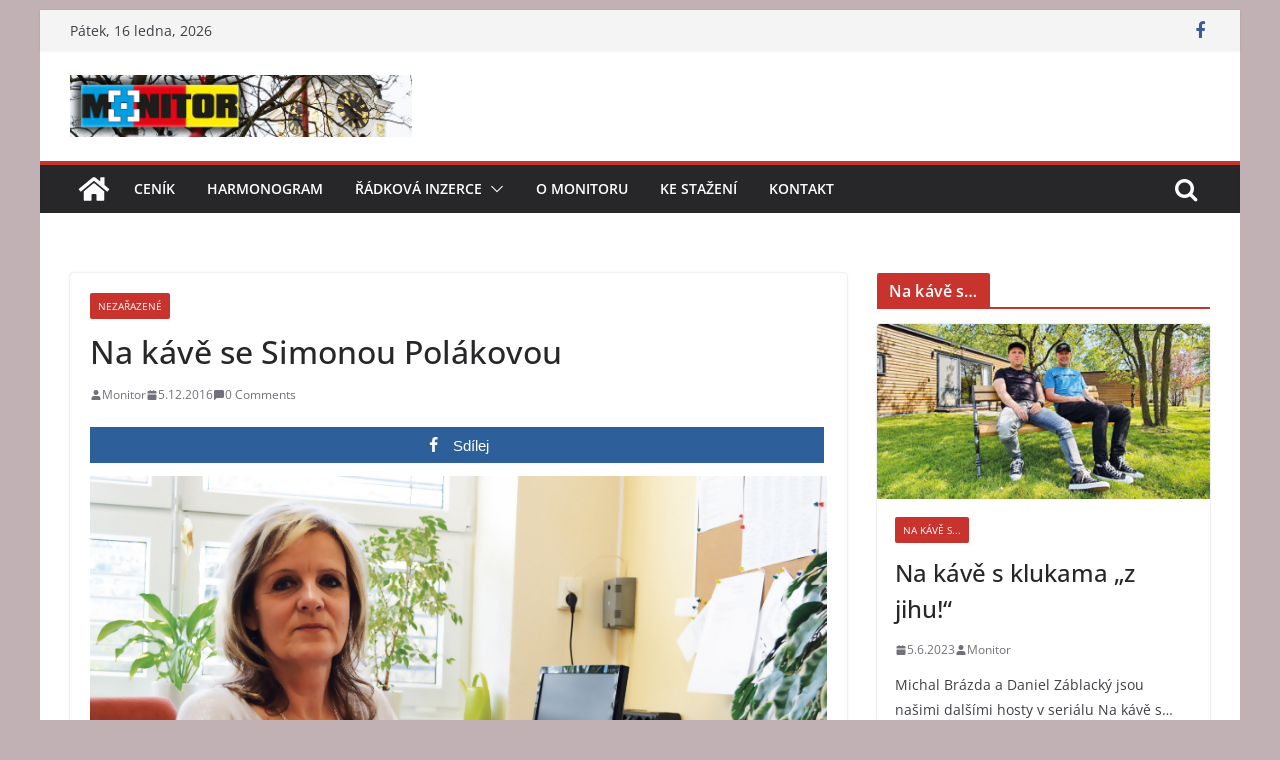

--- FILE ---
content_type: text/html; charset=UTF-8
request_url: https://www.monitor-bk.cz/?p=3375
body_size: 21144
content:
		<!doctype html>
		<html lang="cs">
		
<head>

			<meta charset="UTF-8"/>
		<meta name="viewport" content="width=device-width, initial-scale=1">
		<link rel="profile" href="http://gmpg.org/xfn/11"/>
		
	<title>Na kávě se Simonou Polákovou</title>
<meta name='robots' content='max-image-preview:large' />

<!-- Open Graph Meta Tags generated by MashShare 3.8.9 - https://mashshare.net -->
<meta property="og:type" content="article" /> 
<meta property="og:title" content="Na kávě se Simonou Polákovou" />
<meta property="og:description" content="Základní škola Erbenova je jedinou školou v Blansku a okolí, kde se vyučuje matematika pomocí Hejného metody, pro výuku čtení je zavedena genetická metoda a prvňáčci se učí psát písmem Comenia Script. Jak se tyto" />
<meta property="og:image" content="https://www.monitor-bk.cz/wp-content/uploads/2016/12/07_web.jpg" />
<meta property="og:url" content="https://www.monitor-bk.cz/?p=3375" />
<meta property="og:site_name" content="" />
<meta property="article:published_time" content="2016-12-05T09:24:03+01:00" />
<meta property="article:modified_time" content="2016-12-05T09:24:03+01:00" />
<meta property="og:updated_time" content="2016-12-05T09:24:03+01:00" />
<!-- Open Graph Meta Tags generated by MashShare 3.8.9 - https://www.mashshare.net -->
<!-- Twitter Card generated by MashShare 3.8.9 - https://www.mashshare.net -->
<meta property="og:image:width" content="1635" />
<meta property="og:image:height" content="1090" />
<meta name="twitter:card" content="summary_large_image">
<meta name="twitter:title" content="Na kávě se Simonou Polákovou">
<meta name="twitter:description" content="Základní škola Erbenova je jedinou školou v Blansku a okolí, kde se vyučuje matematika pomocí Hejného metody, pro výuku čtení je zavedena genetická metoda a prvňáčci se učí psát písmem Comenia Script. Jak se tyto">
<meta name="twitter:image" content="https://www.monitor-bk.cz/wp-content/uploads/2016/12/07_web.jpg">
<!-- Twitter Card generated by MashShare 3.8.9 - https://www.mashshare.net -->

<!-- Speed of this site is optimised by WP Performance Score Booster plugin v2.2 - https://dipakgajjar.com/wp-performance-score-booster/ -->
<link rel="alternate" type="application/rss+xml" title=" &raquo; RSS zdroj" href="https://www.monitor-bk.cz/?feed=rss2" />
<link rel="alternate" type="application/rss+xml" title=" &raquo; RSS komentářů" href="https://www.monitor-bk.cz/?feed=comments-rss2" />
<link rel="alternate" type="application/rss+xml" title=" &raquo; RSS komentářů pro Na kávě se Simonou Polákovou" href="https://www.monitor-bk.cz/?feed=rss2&#038;p=3375" />
<script type="text/javascript">
window._wpemojiSettings = {"baseUrl":"https:\/\/s.w.org\/images\/core\/emoji\/14.0.0\/72x72\/","ext":".png","svgUrl":"https:\/\/s.w.org\/images\/core\/emoji\/14.0.0\/svg\/","svgExt":".svg","source":{"concatemoji":"https:\/\/www.monitor-bk.cz\/wp-includes\/js\/wp-emoji-release.min.js"}};
/*! This file is auto-generated */
!function(e,a,t){var n,r,o,i=a.createElement("canvas"),p=i.getContext&&i.getContext("2d");function s(e,t){p.clearRect(0,0,i.width,i.height),p.fillText(e,0,0);e=i.toDataURL();return p.clearRect(0,0,i.width,i.height),p.fillText(t,0,0),e===i.toDataURL()}function c(e){var t=a.createElement("script");t.src=e,t.defer=t.type="text/javascript",a.getElementsByTagName("head")[0].appendChild(t)}for(o=Array("flag","emoji"),t.supports={everything:!0,everythingExceptFlag:!0},r=0;r<o.length;r++)t.supports[o[r]]=function(e){if(p&&p.fillText)switch(p.textBaseline="top",p.font="600 32px Arial",e){case"flag":return s("\ud83c\udff3\ufe0f\u200d\u26a7\ufe0f","\ud83c\udff3\ufe0f\u200b\u26a7\ufe0f")?!1:!s("\ud83c\uddfa\ud83c\uddf3","\ud83c\uddfa\u200b\ud83c\uddf3")&&!s("\ud83c\udff4\udb40\udc67\udb40\udc62\udb40\udc65\udb40\udc6e\udb40\udc67\udb40\udc7f","\ud83c\udff4\u200b\udb40\udc67\u200b\udb40\udc62\u200b\udb40\udc65\u200b\udb40\udc6e\u200b\udb40\udc67\u200b\udb40\udc7f");case"emoji":return!s("\ud83e\udef1\ud83c\udffb\u200d\ud83e\udef2\ud83c\udfff","\ud83e\udef1\ud83c\udffb\u200b\ud83e\udef2\ud83c\udfff")}return!1}(o[r]),t.supports.everything=t.supports.everything&&t.supports[o[r]],"flag"!==o[r]&&(t.supports.everythingExceptFlag=t.supports.everythingExceptFlag&&t.supports[o[r]]);t.supports.everythingExceptFlag=t.supports.everythingExceptFlag&&!t.supports.flag,t.DOMReady=!1,t.readyCallback=function(){t.DOMReady=!0},t.supports.everything||(n=function(){t.readyCallback()},a.addEventListener?(a.addEventListener("DOMContentLoaded",n,!1),e.addEventListener("load",n,!1)):(e.attachEvent("onload",n),a.attachEvent("onreadystatechange",function(){"complete"===a.readyState&&t.readyCallback()})),(e=t.source||{}).concatemoji?c(e.concatemoji):e.wpemoji&&e.twemoji&&(c(e.twemoji),c(e.wpemoji)))}(window,document,window._wpemojiSettings);
</script>
<style type="text/css">
img.wp-smiley,
img.emoji {
	display: inline !important;
	border: none !important;
	box-shadow: none !important;
	height: 1em !important;
	width: 1em !important;
	margin: 0 0.07em !important;
	vertical-align: -0.1em !important;
	background: none !important;
	padding: 0 !important;
}
</style>
	<link rel='stylesheet' id='wp-block-library-css' href='https://www.monitor-bk.cz/wp-includes/css/dist/block-library/style.min.css' type='text/css' media='all' />
<style id='wp-block-library-theme-inline-css' type='text/css'>
.wp-block-audio figcaption{color:#555;font-size:13px;text-align:center}.is-dark-theme .wp-block-audio figcaption{color:hsla(0,0%,100%,.65)}.wp-block-audio{margin:0 0 1em}.wp-block-code{border:1px solid #ccc;border-radius:4px;font-family:Menlo,Consolas,monaco,monospace;padding:.8em 1em}.wp-block-embed figcaption{color:#555;font-size:13px;text-align:center}.is-dark-theme .wp-block-embed figcaption{color:hsla(0,0%,100%,.65)}.wp-block-embed{margin:0 0 1em}.blocks-gallery-caption{color:#555;font-size:13px;text-align:center}.is-dark-theme .blocks-gallery-caption{color:hsla(0,0%,100%,.65)}.wp-block-image figcaption{color:#555;font-size:13px;text-align:center}.is-dark-theme .wp-block-image figcaption{color:hsla(0,0%,100%,.65)}.wp-block-image{margin:0 0 1em}.wp-block-pullquote{border-bottom:4px solid;border-top:4px solid;color:currentColor;margin-bottom:1.75em}.wp-block-pullquote cite,.wp-block-pullquote footer,.wp-block-pullquote__citation{color:currentColor;font-size:.8125em;font-style:normal;text-transform:uppercase}.wp-block-quote{border-left:.25em solid;margin:0 0 1.75em;padding-left:1em}.wp-block-quote cite,.wp-block-quote footer{color:currentColor;font-size:.8125em;font-style:normal;position:relative}.wp-block-quote.has-text-align-right{border-left:none;border-right:.25em solid;padding-left:0;padding-right:1em}.wp-block-quote.has-text-align-center{border:none;padding-left:0}.wp-block-quote.is-large,.wp-block-quote.is-style-large,.wp-block-quote.is-style-plain{border:none}.wp-block-search .wp-block-search__label{font-weight:700}.wp-block-search__button{border:1px solid #ccc;padding:.375em .625em}:where(.wp-block-group.has-background){padding:1.25em 2.375em}.wp-block-separator.has-css-opacity{opacity:.4}.wp-block-separator{border:none;border-bottom:2px solid;margin-left:auto;margin-right:auto}.wp-block-separator.has-alpha-channel-opacity{opacity:1}.wp-block-separator:not(.is-style-wide):not(.is-style-dots){width:100px}.wp-block-separator.has-background:not(.is-style-dots){border-bottom:none;height:1px}.wp-block-separator.has-background:not(.is-style-wide):not(.is-style-dots){height:2px}.wp-block-table{margin:0 0 1em}.wp-block-table td,.wp-block-table th{word-break:normal}.wp-block-table figcaption{color:#555;font-size:13px;text-align:center}.is-dark-theme .wp-block-table figcaption{color:hsla(0,0%,100%,.65)}.wp-block-video figcaption{color:#555;font-size:13px;text-align:center}.is-dark-theme .wp-block-video figcaption{color:hsla(0,0%,100%,.65)}.wp-block-video{margin:0 0 1em}.wp-block-template-part.has-background{margin-bottom:0;margin-top:0;padding:1.25em 2.375em}
</style>
<style id='global-styles-inline-css' type='text/css'>
body{--wp--preset--color--black: #000000;--wp--preset--color--cyan-bluish-gray: #abb8c3;--wp--preset--color--white: #ffffff;--wp--preset--color--pale-pink: #f78da7;--wp--preset--color--vivid-red: #cf2e2e;--wp--preset--color--luminous-vivid-orange: #ff6900;--wp--preset--color--luminous-vivid-amber: #fcb900;--wp--preset--color--light-green-cyan: #7bdcb5;--wp--preset--color--vivid-green-cyan: #00d084;--wp--preset--color--pale-cyan-blue: #8ed1fc;--wp--preset--color--vivid-cyan-blue: #0693e3;--wp--preset--color--vivid-purple: #9b51e0;--wp--preset--gradient--vivid-cyan-blue-to-vivid-purple: linear-gradient(135deg,rgba(6,147,227,1) 0%,rgb(155,81,224) 100%);--wp--preset--gradient--light-green-cyan-to-vivid-green-cyan: linear-gradient(135deg,rgb(122,220,180) 0%,rgb(0,208,130) 100%);--wp--preset--gradient--luminous-vivid-amber-to-luminous-vivid-orange: linear-gradient(135deg,rgba(252,185,0,1) 0%,rgba(255,105,0,1) 100%);--wp--preset--gradient--luminous-vivid-orange-to-vivid-red: linear-gradient(135deg,rgba(255,105,0,1) 0%,rgb(207,46,46) 100%);--wp--preset--gradient--very-light-gray-to-cyan-bluish-gray: linear-gradient(135deg,rgb(238,238,238) 0%,rgb(169,184,195) 100%);--wp--preset--gradient--cool-to-warm-spectrum: linear-gradient(135deg,rgb(74,234,220) 0%,rgb(151,120,209) 20%,rgb(207,42,186) 40%,rgb(238,44,130) 60%,rgb(251,105,98) 80%,rgb(254,248,76) 100%);--wp--preset--gradient--blush-light-purple: linear-gradient(135deg,rgb(255,206,236) 0%,rgb(152,150,240) 100%);--wp--preset--gradient--blush-bordeaux: linear-gradient(135deg,rgb(254,205,165) 0%,rgb(254,45,45) 50%,rgb(107,0,62) 100%);--wp--preset--gradient--luminous-dusk: linear-gradient(135deg,rgb(255,203,112) 0%,rgb(199,81,192) 50%,rgb(65,88,208) 100%);--wp--preset--gradient--pale-ocean: linear-gradient(135deg,rgb(255,245,203) 0%,rgb(182,227,212) 50%,rgb(51,167,181) 100%);--wp--preset--gradient--electric-grass: linear-gradient(135deg,rgb(202,248,128) 0%,rgb(113,206,126) 100%);--wp--preset--gradient--midnight: linear-gradient(135deg,rgb(2,3,129) 0%,rgb(40,116,252) 100%);--wp--preset--duotone--dark-grayscale: url('#wp-duotone-dark-grayscale');--wp--preset--duotone--grayscale: url('#wp-duotone-grayscale');--wp--preset--duotone--purple-yellow: url('#wp-duotone-purple-yellow');--wp--preset--duotone--blue-red: url('#wp-duotone-blue-red');--wp--preset--duotone--midnight: url('#wp-duotone-midnight');--wp--preset--duotone--magenta-yellow: url('#wp-duotone-magenta-yellow');--wp--preset--duotone--purple-green: url('#wp-duotone-purple-green');--wp--preset--duotone--blue-orange: url('#wp-duotone-blue-orange');--wp--preset--font-size--small: 13px;--wp--preset--font-size--medium: 20px;--wp--preset--font-size--large: 36px;--wp--preset--font-size--x-large: 42px;--wp--preset--spacing--20: 0.44rem;--wp--preset--spacing--30: 0.67rem;--wp--preset--spacing--40: 1rem;--wp--preset--spacing--50: 1.5rem;--wp--preset--spacing--60: 2.25rem;--wp--preset--spacing--70: 3.38rem;--wp--preset--spacing--80: 5.06rem;--wp--preset--shadow--natural: 6px 6px 9px rgba(0, 0, 0, 0.2);--wp--preset--shadow--deep: 12px 12px 50px rgba(0, 0, 0, 0.4);--wp--preset--shadow--sharp: 6px 6px 0px rgba(0, 0, 0, 0.2);--wp--preset--shadow--outlined: 6px 6px 0px -3px rgba(255, 255, 255, 1), 6px 6px rgba(0, 0, 0, 1);--wp--preset--shadow--crisp: 6px 6px 0px rgba(0, 0, 0, 1);}body { margin: 0; }.wp-site-blocks > .alignleft { float: left; margin-right: 2em; }.wp-site-blocks > .alignright { float: right; margin-left: 2em; }.wp-site-blocks > .aligncenter { justify-content: center; margin-left: auto; margin-right: auto; }.wp-site-blocks > * { margin-block-start: 0; margin-block-end: 0; }.wp-site-blocks > * + * { margin-block-start: 24px; }body { --wp--style--block-gap: 24px; }body .is-layout-flow > *{margin-block-start: 0;margin-block-end: 0;}body .is-layout-flow > * + *{margin-block-start: 24px;margin-block-end: 0;}body .is-layout-constrained > *{margin-block-start: 0;margin-block-end: 0;}body .is-layout-constrained > * + *{margin-block-start: 24px;margin-block-end: 0;}body .is-layout-flex{gap: 24px;}body .is-layout-flow > .alignleft{float: left;margin-inline-start: 0;margin-inline-end: 2em;}body .is-layout-flow > .alignright{float: right;margin-inline-start: 2em;margin-inline-end: 0;}body .is-layout-flow > .aligncenter{margin-left: auto !important;margin-right: auto !important;}body .is-layout-constrained > .alignleft{float: left;margin-inline-start: 0;margin-inline-end: 2em;}body .is-layout-constrained > .alignright{float: right;margin-inline-start: 2em;margin-inline-end: 0;}body .is-layout-constrained > .aligncenter{margin-left: auto !important;margin-right: auto !important;}body .is-layout-constrained > :where(:not(.alignleft):not(.alignright):not(.alignfull)){max-width: var(--wp--style--global--content-size);margin-left: auto !important;margin-right: auto !important;}body .is-layout-constrained > .alignwide{max-width: var(--wp--style--global--wide-size);}body .is-layout-flex{display: flex;}body .is-layout-flex{flex-wrap: wrap;align-items: center;}body .is-layout-flex > *{margin: 0;}body{padding-top: 0px;padding-right: 0px;padding-bottom: 0px;padding-left: 0px;}a:where(:not(.wp-element-button)){text-decoration: underline;}.wp-element-button, .wp-block-button__link{background-color: #32373c;border-width: 0;color: #fff;font-family: inherit;font-size: inherit;line-height: inherit;padding: calc(0.667em + 2px) calc(1.333em + 2px);text-decoration: none;}.has-black-color{color: var(--wp--preset--color--black) !important;}.has-cyan-bluish-gray-color{color: var(--wp--preset--color--cyan-bluish-gray) !important;}.has-white-color{color: var(--wp--preset--color--white) !important;}.has-pale-pink-color{color: var(--wp--preset--color--pale-pink) !important;}.has-vivid-red-color{color: var(--wp--preset--color--vivid-red) !important;}.has-luminous-vivid-orange-color{color: var(--wp--preset--color--luminous-vivid-orange) !important;}.has-luminous-vivid-amber-color{color: var(--wp--preset--color--luminous-vivid-amber) !important;}.has-light-green-cyan-color{color: var(--wp--preset--color--light-green-cyan) !important;}.has-vivid-green-cyan-color{color: var(--wp--preset--color--vivid-green-cyan) !important;}.has-pale-cyan-blue-color{color: var(--wp--preset--color--pale-cyan-blue) !important;}.has-vivid-cyan-blue-color{color: var(--wp--preset--color--vivid-cyan-blue) !important;}.has-vivid-purple-color{color: var(--wp--preset--color--vivid-purple) !important;}.has-black-background-color{background-color: var(--wp--preset--color--black) !important;}.has-cyan-bluish-gray-background-color{background-color: var(--wp--preset--color--cyan-bluish-gray) !important;}.has-white-background-color{background-color: var(--wp--preset--color--white) !important;}.has-pale-pink-background-color{background-color: var(--wp--preset--color--pale-pink) !important;}.has-vivid-red-background-color{background-color: var(--wp--preset--color--vivid-red) !important;}.has-luminous-vivid-orange-background-color{background-color: var(--wp--preset--color--luminous-vivid-orange) !important;}.has-luminous-vivid-amber-background-color{background-color: var(--wp--preset--color--luminous-vivid-amber) !important;}.has-light-green-cyan-background-color{background-color: var(--wp--preset--color--light-green-cyan) !important;}.has-vivid-green-cyan-background-color{background-color: var(--wp--preset--color--vivid-green-cyan) !important;}.has-pale-cyan-blue-background-color{background-color: var(--wp--preset--color--pale-cyan-blue) !important;}.has-vivid-cyan-blue-background-color{background-color: var(--wp--preset--color--vivid-cyan-blue) !important;}.has-vivid-purple-background-color{background-color: var(--wp--preset--color--vivid-purple) !important;}.has-black-border-color{border-color: var(--wp--preset--color--black) !important;}.has-cyan-bluish-gray-border-color{border-color: var(--wp--preset--color--cyan-bluish-gray) !important;}.has-white-border-color{border-color: var(--wp--preset--color--white) !important;}.has-pale-pink-border-color{border-color: var(--wp--preset--color--pale-pink) !important;}.has-vivid-red-border-color{border-color: var(--wp--preset--color--vivid-red) !important;}.has-luminous-vivid-orange-border-color{border-color: var(--wp--preset--color--luminous-vivid-orange) !important;}.has-luminous-vivid-amber-border-color{border-color: var(--wp--preset--color--luminous-vivid-amber) !important;}.has-light-green-cyan-border-color{border-color: var(--wp--preset--color--light-green-cyan) !important;}.has-vivid-green-cyan-border-color{border-color: var(--wp--preset--color--vivid-green-cyan) !important;}.has-pale-cyan-blue-border-color{border-color: var(--wp--preset--color--pale-cyan-blue) !important;}.has-vivid-cyan-blue-border-color{border-color: var(--wp--preset--color--vivid-cyan-blue) !important;}.has-vivid-purple-border-color{border-color: var(--wp--preset--color--vivid-purple) !important;}.has-vivid-cyan-blue-to-vivid-purple-gradient-background{background: var(--wp--preset--gradient--vivid-cyan-blue-to-vivid-purple) !important;}.has-light-green-cyan-to-vivid-green-cyan-gradient-background{background: var(--wp--preset--gradient--light-green-cyan-to-vivid-green-cyan) !important;}.has-luminous-vivid-amber-to-luminous-vivid-orange-gradient-background{background: var(--wp--preset--gradient--luminous-vivid-amber-to-luminous-vivid-orange) !important;}.has-luminous-vivid-orange-to-vivid-red-gradient-background{background: var(--wp--preset--gradient--luminous-vivid-orange-to-vivid-red) !important;}.has-very-light-gray-to-cyan-bluish-gray-gradient-background{background: var(--wp--preset--gradient--very-light-gray-to-cyan-bluish-gray) !important;}.has-cool-to-warm-spectrum-gradient-background{background: var(--wp--preset--gradient--cool-to-warm-spectrum) !important;}.has-blush-light-purple-gradient-background{background: var(--wp--preset--gradient--blush-light-purple) !important;}.has-blush-bordeaux-gradient-background{background: var(--wp--preset--gradient--blush-bordeaux) !important;}.has-luminous-dusk-gradient-background{background: var(--wp--preset--gradient--luminous-dusk) !important;}.has-pale-ocean-gradient-background{background: var(--wp--preset--gradient--pale-ocean) !important;}.has-electric-grass-gradient-background{background: var(--wp--preset--gradient--electric-grass) !important;}.has-midnight-gradient-background{background: var(--wp--preset--gradient--midnight) !important;}.has-small-font-size{font-size: var(--wp--preset--font-size--small) !important;}.has-medium-font-size{font-size: var(--wp--preset--font-size--medium) !important;}.has-large-font-size{font-size: var(--wp--preset--font-size--large) !important;}.has-x-large-font-size{font-size: var(--wp--preset--font-size--x-large) !important;}
.wp-block-navigation a:where(:not(.wp-element-button)){color: inherit;}
.wp-block-pullquote{font-size: 1.5em;line-height: 1.6;}
</style>
<link rel='stylesheet' id='mashsb-styles-css' href='https://www.monitor-bk.cz/wp-content/plugins/mashsharer/assets/css/mashsb.min.css' type='text/css' media='all' />
<style id='mashsb-styles-inline-css' type='text/css'>
.mashsb-count {color:#cccccc;}@media only screen and (min-width:568px){.mashsb-buttons a {min-width: 177px;}}
</style>
<link rel='stylesheet' id='colormag_style-css' href='https://www.monitor-bk.cz/wp-content/themes/colormag/style.css' type='text/css' media='all' />
<style id='colormag_style-inline-css' type='text/css'>
.colormag-button,
			blockquote, button,
			input[type=reset],
			input[type=button],
			input[type=submit],
			.cm-home-icon.front_page_on,
			.cm-post-categories a,
			.cm-primary-nav ul li ul li:hover,
			.cm-primary-nav ul li.current-menu-item,
			.cm-primary-nav ul li.current_page_ancestor,
			.cm-primary-nav ul li.current-menu-ancestor,
			.cm-primary-nav ul li.current_page_item,
			.cm-primary-nav ul li:hover,
			.cm-primary-nav ul li.focus,
			.cm-mobile-nav li a:hover,
			.colormag-header-clean #cm-primary-nav .cm-menu-toggle:hover,
			.cm-header .cm-mobile-nav li:hover,
			.cm-header .cm-mobile-nav li.current-page-ancestor,
			.cm-header .cm-mobile-nav li.current-menu-ancestor,
			.cm-header .cm-mobile-nav li.current-page-item,
			.cm-header .cm-mobile-nav li.current-menu-item,
			.cm-primary-nav ul li.focus > a,
			.cm-layout-2 .cm-primary-nav ul ul.sub-menu li.focus > a,
			.cm-mobile-nav .current-menu-item>a, .cm-mobile-nav .current_page_item>a,
			.colormag-header-clean .cm-mobile-nav li:hover > a,
			.colormag-header-clean .cm-mobile-nav li.current-page-ancestor > a,
			.colormag-header-clean .cm-mobile-nav li.current-menu-ancestor > a,
			.colormag-header-clean .cm-mobile-nav li.current-page-item > a,
			.colormag-header-clean .cm-mobile-nav li.current-menu-item > a,
			.fa.search-top:hover,
			.widget_call_to_action .btn--primary,
			.colormag-footer--classic .cm-footer-cols .cm-row .cm-widget-title span::before,
			.colormag-footer--classic-bordered .cm-footer-cols .cm-row .cm-widget-title span::before,
			.cm-featured-posts .cm-widget-title span,
			.cm-featured-category-slider-widget .cm-slide-content .cm-entry-header-meta .cm-post-categories a,
			.cm-highlighted-posts .cm-post-content .cm-entry-header-meta .cm-post-categories a,
			.cm-category-slide-next, .cm-category-slide-prev, .slide-next,
			.slide-prev, .cm-tabbed-widget ul li, .cm-posts .wp-pagenavi .current,
			.cm-posts .wp-pagenavi a:hover, .cm-secondary .cm-widget-title span,
			.cm-posts .post .cm-post-content .cm-entry-header-meta .cm-post-categories a,
			.cm-page-header .cm-page-title span, .entry-meta .post-format i,
			.format-link, .cm-entry-button, .infinite-scroll .tg-infinite-scroll,
			.no-more-post-text, .pagination span,
			.comments-area .comment-author-link span,
			.cm-footer-cols .cm-row .cm-widget-title span,
			.advertisement_above_footer .cm-widget-title span,
			.error, .cm-primary .cm-widget-title span,
			.related-posts-wrapper.style-three .cm-post-content .cm-entry-title a:hover:before,
			.cm-slider-area .cm-widget-title span,
			.cm-beside-slider-widget .cm-widget-title span,
			.top-full-width-sidebar .cm-widget-title span,
			.wp-block-quote, .wp-block-quote.is-style-large,
			.wp-block-quote.has-text-align-right,
			.cm-error-404 .cm-btn, .widget .wp-block-heading, .wp-block-search button,
			.widget a::before, .cm-post-date a::before,
			.byline a::before,
			.colormag-footer--classic-bordered .cm-widget-title::before,
			.wp-block-button__link,
			#cm-tertiary .cm-widget-title span,
			.link-pagination .post-page-numbers.current,
			.wp-block-query-pagination-numbers .page-numbers.current,
			.wp-element-button,
			.wp-block-button .wp-block-button__link,
			.wp-element-button,
			.cm-layout-2 .cm-primary-nav ul ul.sub-menu li:hover,
			.cm-layout-2 .cm-primary-nav ul ul.sub-menu li.current-menu-ancestor,
			.cm-layout-2 .cm-primary-nav ul ul.sub-menu li.current-menu-item,
			.cm-layout-2 .cm-primary-nav ul ul.sub-menu li.focus,
			.search-wrap button,
			.page-numbers .current,
			.wp-block-search .wp-element-button:hover{background-color:#c9332e;}a,
			.cm-layout-2 #cm-primary-nav .fa.search-top:hover,
			.cm-layout-2 #cm-primary-nav.cm-mobile-nav .cm-random-post a:hover .fa-random,
			.cm-layout-2 #cm-primary-nav.cm-primary-nav .cm-random-post a:hover .fa-random,
			.cm-layout-2 .breaking-news .newsticker a:hover,
			.cm-layout-2 .cm-primary-nav ul li.current-menu-item > a,
			.cm-layout-2 .cm-primary-nav ul li.current_page_item > a,
			.cm-layout-2 .cm-primary-nav ul li:hover > a,
			.cm-layout-2 .cm-primary-nav ul li.focus > a
			.dark-skin .cm-layout-2-style-1 #cm-primary-nav.cm-primary-nav .cm-home-icon:hover .fa,
			.byline a:hover, .comments a:hover, .cm-edit-link a:hover, .cm-post-date a:hover,
			.social-links:not(.cm-header-actions .social-links) i.fa:hover, .cm-tag-links a:hover,
			.colormag-header-clean .social-links li:hover i.fa, .cm-layout-2-style-1 .social-links li:hover i.fa,
			.colormag-header-clean .breaking-news .newsticker a:hover, .widget_featured_posts .article-content .cm-entry-title a:hover,
			.widget_featured_slider .slide-content .cm-below-entry-meta .byline a:hover,
			.widget_featured_slider .slide-content .cm-below-entry-meta .comments a:hover,
			.widget_featured_slider .slide-content .cm-below-entry-meta .cm-post-date a:hover,
			.widget_featured_slider .slide-content .cm-entry-title a:hover,
			.widget_block_picture_news.widget_featured_posts .article-content .cm-entry-title a:hover,
			.widget_highlighted_posts .article-content .cm-below-entry-meta .byline a:hover,
			.widget_highlighted_posts .article-content .cm-below-entry-meta .comments a:hover,
			.widget_highlighted_posts .article-content .cm-below-entry-meta .cm-post-date a:hover,
			.widget_highlighted_posts .article-content .cm-entry-title a:hover, i.fa-arrow-up, i.fa-arrow-down,
			.cm-site-title a, #content .post .article-content .cm-entry-title a:hover, .entry-meta .byline i,
			.entry-meta .cat-links i, .entry-meta a, .post .cm-entry-title a:hover, .search .cm-entry-title a:hover,
			.entry-meta .comments-link a:hover, .entry-meta .cm-edit-link a:hover, .entry-meta .cm-post-date a:hover,
			.entry-meta .cm-tag-links a:hover, .single #content .tags a:hover, .count, .next a:hover, .previous a:hover,
			.related-posts-main-title .fa, .single-related-posts .article-content .cm-entry-title a:hover,
			.pagination a span:hover,
			#content .comments-area a.comment-cm-edit-link:hover, #content .comments-area a.comment-permalink:hover,
			#content .comments-area article header cite a:hover, .comments-area .comment-author-link a:hover,
			.comment .comment-reply-link:hover,
			.nav-next a, .nav-previous a,
			#cm-footer .cm-footer-menu ul li a:hover,
			.cm-footer-cols .cm-row a:hover, a#scroll-up i, .related-posts-wrapper-flyout .cm-entry-title a:hover,
			.human-diff-time .human-diff-time-display:hover,
			.mzb-featured-categories .mzb-post-title a, .mzb-tab-post .mzb-post-title a,
			.mzb-post-list .mzb-post-title a, .mzb-featured-posts .mzb-post-title a,
			.mzb-featured-categories .mzb-post-title a, .cm-layout-2-style-1 #cm-primary-nav .fa:hover,
			.cm-footer-bar a,
			.cm-post-date a:hover,
			.cm-author a:hover,
			.cm-comments-link a:hover,
			.cm-tag-links a:hover,
			.cm-edit-link a:hover,
			.cm-footer-bar .copyright a,
			.cm-featured-posts .cm-entry-title a:hover,
			.cm-posts .post .cm-post-content .cm-entry-title a:hover,
			.cm-posts .post .single-title-above .cm-entry-title a:hover,
			.cm-layout-2 .cm-primary-nav ul li:hover > a,
			.cm-layout-2 #cm-primary-nav .fa:hover,
			.cm-entry-title a:hover,
			button:hover, input[type="button"]:hover,
			input[type="reset"]:hover,
			input[type="submit"]:hover,
			.wp-block-button .wp-block-button__link:hover,
			.cm-button:hover,
			.wp-element-button:hover,
			li.product .added_to_cart:hover,
			.comments-area .comment-permalink:hover{color:#c9332e;}#cm-primary-nav,
			.cm-contained .cm-header-2 .cm-row{border-top-color:#c9332e;}.cm-layout-2 #cm-primary-nav,
			.cm-layout-2 .cm-primary-nav ul ul.sub-menu li:hover,
			.cm-layout-2 .cm-primary-nav ul > li:hover > a,
			.cm-layout-2 .cm-primary-nav ul > li.current-menu-item > a,
			.cm-layout-2 .cm-primary-nav ul > li.current-menu-ancestor > a,
			.cm-layout-2 .cm-primary-nav ul ul.sub-menu li.current-menu-ancestor,
			.cm-layout-2 .cm-primary-nav ul ul.sub-menu li.current-menu-item,
			.cm-layout-2 .cm-primary-nav ul ul.sub-menu li.focus,
			cm-layout-2 .cm-primary-nav ul ul.sub-menu li.current-menu-ancestor,
			cm-layout-2 .cm-primary-nav ul ul.sub-menu li.current-menu-item,
			cm-layout-2 #cm-primary-nav .cm-menu-toggle:hover,
			cm-layout-2 #cm-primary-nav.cm-mobile-nav .cm-menu-toggle,
			cm-layout-2 .cm-primary-nav ul > li:hover > a,
			cm-layout-2 .cm-primary-nav ul > li.current-menu-item > a,
			cm-layout-2 .cm-primary-nav ul > li.current-menu-ancestor > a,
			.cm-layout-2 .cm-primary-nav ul li.focus > a, .pagination a span:hover,
			.cm-error-404 .cm-btn,
			.single-post .cm-post-categories a::after,
			.widget .block-title,
			.cm-layout-2 .cm-primary-nav ul li.focus > a,
			button,
			input[type="button"],
			input[type="reset"],
			input[type="submit"],
			.wp-block-button .wp-block-button__link,
			.cm-button,
			.wp-element-button,
			li.product .added_to_cart{border-color:#c9332e;}.cm-secondary .cm-widget-title,
			#cm-tertiary .cm-widget-title,
			.widget_featured_posts .widget-title,
			#secondary .widget-title,
			#cm-tertiary .widget-title,
			.cm-page-header .cm-page-title,
			.cm-footer-cols .cm-row .widget-title,
			.advertisement_above_footer .widget-title,
			#primary .widget-title,
			.widget_slider_area .widget-title,
			.widget_beside_slider .widget-title,
			.top-full-width-sidebar .widget-title,
			.cm-footer-cols .cm-row .cm-widget-title,
			.cm-footer-bar .copyright a,
			.cm-layout-2.cm-layout-2-style-2 #cm-primary-nav,
			.cm-layout-2 .cm-primary-nav ul > li:hover > a,
			.cm-layout-2 .cm-primary-nav ul > li.current-menu-item > a{border-bottom-color:#c9332e;}.mzb-featured-posts, .mzb-social-icon, .mzb-featured-categories, .mzb-social-icons-insert{--color--light--primary:rgba(201,51,46,0.1);}body{--color--light--primary:#c9332e;--color--primary:#c9332e;}
</style>
<link rel='stylesheet' id='colormag-featured-image-popup-css-css' href='https://www.monitor-bk.cz/wp-content/themes/colormag/assets/js/magnific-popup/magnific-popup.min.css' type='text/css' media='all' />
<link rel='stylesheet' id='colormag-fontawesome-css' href='https://www.monitor-bk.cz/wp-content/themes/colormag/assets/library/fontawesome/css/font-awesome.min.css' type='text/css' media='all' />
<link rel='stylesheet' id='tablepress-default-css' href='https://www.monitor-bk.cz/wp-content/plugins/tablepress/css/build/default.css' type='text/css' media='all' />
<script type='text/javascript' src='https://www.monitor-bk.cz/wp-includes/js/jquery/jquery.min.js' id='jquery-core-js'></script>
<script type='text/javascript' src='https://www.monitor-bk.cz/wp-includes/js/jquery/jquery-migrate.min.js' id='jquery-migrate-js'></script>
<script type='text/javascript' id='mashsb-js-extra'>
/* <![CDATA[ */
var mashsb = {"shares":"0","round_shares":"1","animate_shares":"0","dynamic_buttons":"0","share_url":"https:\/\/www.monitor-bk.cz\/?p=3375","title":"Na+k%C3%A1v%C4%9B+se+Simonou+Pol%C3%A1kovou","image":"https:\/\/www.monitor-bk.cz\/wp-content\/uploads\/2016\/12\/07_web.jpg","desc":"Z\u00e1kladn\u00ed \u0161kola Erbenova je jedinou \u0161kolou v Blansku a okol\u00ed, kde se vyu\u010duje matematika pomoc\u00ed Hejn\u00e9ho metody, pro v\u00fduku \u010dten\u00ed je zavedena genetick\u00e1 metoda a prv\u0148\u00e1\u010dci se u\u010d\u00ed ps\u00e1t p\u00edsmem Comenia Script. Jak se tyto \u2026","hashtag":"","subscribe":"content","subscribe_url":"","activestatus":"1","singular":"1","twitter_popup":"1","refresh":"0","nonce":"5b4158f409","postid":"3375","servertime":"1768532994","ajaxurl":"https:\/\/www.monitor-bk.cz\/wp-admin\/admin-ajax.php"};
/* ]]> */
</script>
<script type='text/javascript' src='https://www.monitor-bk.cz/wp-content/plugins/mashsharer/assets/js/mashsb.min.js' id='mashsb-js'></script>
<!--[if lte IE 8]>
<script type='text/javascript' src='https://www.monitor-bk.cz/wp-content/themes/colormag/assets/js/html5shiv.min.js' id='html5-js'></script>
<![endif]-->
<link rel="https://api.w.org/" href="https://www.monitor-bk.cz/index.php?rest_route=/" /><link rel="alternate" type="application/json" href="https://www.monitor-bk.cz/index.php?rest_route=/wp/v2/posts/3375" /><link rel="EditURI" type="application/rsd+xml" title="RSD" href="https://www.monitor-bk.cz/xmlrpc.php?rsd" />
<link rel="wlwmanifest" type="application/wlwmanifest+xml" href="https://www.monitor-bk.cz/wp-includes/wlwmanifest.xml" />
<meta name="generator" content="WordPress 6.2.3" />
<link rel="canonical" href="https://www.monitor-bk.cz/?p=3375" />
<link rel='shortlink' href='https://www.monitor-bk.cz/?p=3375' />
<link rel="alternate" type="application/json+oembed" href="https://www.monitor-bk.cz/index.php?rest_route=%2Foembed%2F1.0%2Fembed&#038;url=https%3A%2F%2Fwww.monitor-bk.cz%2F%3Fp%3D3375" />
<link rel="alternate" type="text/xml+oembed" href="https://www.monitor-bk.cz/index.php?rest_route=%2Foembed%2F1.0%2Fembed&#038;url=https%3A%2F%2Fwww.monitor-bk.cz%2F%3Fp%3D3375&#038;format=xml" />
          <style>
          .has-post-thumbnail img.wp-post-image, 
          .attachment-twentyseventeen-featured-image.wp-post-image { display: none !important; }          
          </style><style type="text/css">.recentcomments a{display:inline !important;padding:0 !important;margin:0 !important;}</style><style type="text/css" id="custom-background-css">
body.custom-background { background-color: #c1b0b4; }
</style>
	<link rel="icon" href="https://www.monitor-bk.cz/wp-content/uploads/2017/01/cropped-mon_logo_krivky-32x32.png" sizes="32x32" />
<link rel="icon" href="https://www.monitor-bk.cz/wp-content/uploads/2017/01/cropped-mon_logo_krivky-192x192.png" sizes="192x192" />
<link rel="apple-touch-icon" href="https://www.monitor-bk.cz/wp-content/uploads/2017/01/cropped-mon_logo_krivky-180x180.png" />
<meta name="msapplication-TileImage" content="https://www.monitor-bk.cz/wp-content/uploads/2017/01/cropped-mon_logo_krivky-270x270.png" />

</head>

<body class="post-template-default single single-post postid-3375 single-format-standard custom-background wp-custom-logo wp-embed-responsive cm-header-layout-1 adv-style-1  boxed">


<svg xmlns="http://www.w3.org/2000/svg" viewBox="0 0 0 0" width="0" height="0" focusable="false" role="none" style="visibility: hidden; position: absolute; left: -9999px; overflow: hidden;" ><defs><filter id="wp-duotone-dark-grayscale"><feColorMatrix color-interpolation-filters="sRGB" type="matrix" values=" .299 .587 .114 0 0 .299 .587 .114 0 0 .299 .587 .114 0 0 .299 .587 .114 0 0 " /><feComponentTransfer color-interpolation-filters="sRGB" ><feFuncR type="table" tableValues="0 0.49803921568627" /><feFuncG type="table" tableValues="0 0.49803921568627" /><feFuncB type="table" tableValues="0 0.49803921568627" /><feFuncA type="table" tableValues="1 1" /></feComponentTransfer><feComposite in2="SourceGraphic" operator="in" /></filter></defs></svg><svg xmlns="http://www.w3.org/2000/svg" viewBox="0 0 0 0" width="0" height="0" focusable="false" role="none" style="visibility: hidden; position: absolute; left: -9999px; overflow: hidden;" ><defs><filter id="wp-duotone-grayscale"><feColorMatrix color-interpolation-filters="sRGB" type="matrix" values=" .299 .587 .114 0 0 .299 .587 .114 0 0 .299 .587 .114 0 0 .299 .587 .114 0 0 " /><feComponentTransfer color-interpolation-filters="sRGB" ><feFuncR type="table" tableValues="0 1" /><feFuncG type="table" tableValues="0 1" /><feFuncB type="table" tableValues="0 1" /><feFuncA type="table" tableValues="1 1" /></feComponentTransfer><feComposite in2="SourceGraphic" operator="in" /></filter></defs></svg><svg xmlns="http://www.w3.org/2000/svg" viewBox="0 0 0 0" width="0" height="0" focusable="false" role="none" style="visibility: hidden; position: absolute; left: -9999px; overflow: hidden;" ><defs><filter id="wp-duotone-purple-yellow"><feColorMatrix color-interpolation-filters="sRGB" type="matrix" values=" .299 .587 .114 0 0 .299 .587 .114 0 0 .299 .587 .114 0 0 .299 .587 .114 0 0 " /><feComponentTransfer color-interpolation-filters="sRGB" ><feFuncR type="table" tableValues="0.54901960784314 0.98823529411765" /><feFuncG type="table" tableValues="0 1" /><feFuncB type="table" tableValues="0.71764705882353 0.25490196078431" /><feFuncA type="table" tableValues="1 1" /></feComponentTransfer><feComposite in2="SourceGraphic" operator="in" /></filter></defs></svg><svg xmlns="http://www.w3.org/2000/svg" viewBox="0 0 0 0" width="0" height="0" focusable="false" role="none" style="visibility: hidden; position: absolute; left: -9999px; overflow: hidden;" ><defs><filter id="wp-duotone-blue-red"><feColorMatrix color-interpolation-filters="sRGB" type="matrix" values=" .299 .587 .114 0 0 .299 .587 .114 0 0 .299 .587 .114 0 0 .299 .587 .114 0 0 " /><feComponentTransfer color-interpolation-filters="sRGB" ><feFuncR type="table" tableValues="0 1" /><feFuncG type="table" tableValues="0 0.27843137254902" /><feFuncB type="table" tableValues="0.5921568627451 0.27843137254902" /><feFuncA type="table" tableValues="1 1" /></feComponentTransfer><feComposite in2="SourceGraphic" operator="in" /></filter></defs></svg><svg xmlns="http://www.w3.org/2000/svg" viewBox="0 0 0 0" width="0" height="0" focusable="false" role="none" style="visibility: hidden; position: absolute; left: -9999px; overflow: hidden;" ><defs><filter id="wp-duotone-midnight"><feColorMatrix color-interpolation-filters="sRGB" type="matrix" values=" .299 .587 .114 0 0 .299 .587 .114 0 0 .299 .587 .114 0 0 .299 .587 .114 0 0 " /><feComponentTransfer color-interpolation-filters="sRGB" ><feFuncR type="table" tableValues="0 0" /><feFuncG type="table" tableValues="0 0.64705882352941" /><feFuncB type="table" tableValues="0 1" /><feFuncA type="table" tableValues="1 1" /></feComponentTransfer><feComposite in2="SourceGraphic" operator="in" /></filter></defs></svg><svg xmlns="http://www.w3.org/2000/svg" viewBox="0 0 0 0" width="0" height="0" focusable="false" role="none" style="visibility: hidden; position: absolute; left: -9999px; overflow: hidden;" ><defs><filter id="wp-duotone-magenta-yellow"><feColorMatrix color-interpolation-filters="sRGB" type="matrix" values=" .299 .587 .114 0 0 .299 .587 .114 0 0 .299 .587 .114 0 0 .299 .587 .114 0 0 " /><feComponentTransfer color-interpolation-filters="sRGB" ><feFuncR type="table" tableValues="0.78039215686275 1" /><feFuncG type="table" tableValues="0 0.94901960784314" /><feFuncB type="table" tableValues="0.35294117647059 0.47058823529412" /><feFuncA type="table" tableValues="1 1" /></feComponentTransfer><feComposite in2="SourceGraphic" operator="in" /></filter></defs></svg><svg xmlns="http://www.w3.org/2000/svg" viewBox="0 0 0 0" width="0" height="0" focusable="false" role="none" style="visibility: hidden; position: absolute; left: -9999px; overflow: hidden;" ><defs><filter id="wp-duotone-purple-green"><feColorMatrix color-interpolation-filters="sRGB" type="matrix" values=" .299 .587 .114 0 0 .299 .587 .114 0 0 .299 .587 .114 0 0 .299 .587 .114 0 0 " /><feComponentTransfer color-interpolation-filters="sRGB" ><feFuncR type="table" tableValues="0.65098039215686 0.40392156862745" /><feFuncG type="table" tableValues="0 1" /><feFuncB type="table" tableValues="0.44705882352941 0.4" /><feFuncA type="table" tableValues="1 1" /></feComponentTransfer><feComposite in2="SourceGraphic" operator="in" /></filter></defs></svg><svg xmlns="http://www.w3.org/2000/svg" viewBox="0 0 0 0" width="0" height="0" focusable="false" role="none" style="visibility: hidden; position: absolute; left: -9999px; overflow: hidden;" ><defs><filter id="wp-duotone-blue-orange"><feColorMatrix color-interpolation-filters="sRGB" type="matrix" values=" .299 .587 .114 0 0 .299 .587 .114 0 0 .299 .587 .114 0 0 .299 .587 .114 0 0 " /><feComponentTransfer color-interpolation-filters="sRGB" ><feFuncR type="table" tableValues="0.098039215686275 1" /><feFuncG type="table" tableValues="0 0.66274509803922" /><feFuncB type="table" tableValues="0.84705882352941 0.41960784313725" /><feFuncA type="table" tableValues="1 1" /></feComponentTransfer><feComposite in2="SourceGraphic" operator="in" /></filter></defs></svg>

		<div id="page" class="hfeed site">
				<a class="skip-link screen-reader-text" href="#main">Přeskočit na obsah</a>
		

			<header id="cm-masthead" class="cm-header cm-layout-1 cm-layout-1-style-1 cm-full-width">
		
		
				<div class="cm-top-bar">
					<div class="cm-container">
						<div class="cm-row">
							<div class="cm-top-bar__1">
				
		<div class="date-in-header">
			Pátek, 16 ledna, 2026		</div>

									</div>

							<div class="cm-top-bar__2">
				
		<div class="social-links">
			<ul>
				<li><a href="https://www.facebook.com/MonitorBlansko/?fref=ts" target="_blank"><i class="fa fa-facebook"></i></a></li>			</ul>
		</div><!-- .social-links -->
									</div>
						</div>
					</div>
				</div>

				
				<div class="cm-main-header">
		
		
	<div id="cm-header-1" class="cm-header-1">
		<div class="cm-container">
			<div class="cm-row">

				<div class="cm-header-col-1">
										<div id="cm-site-branding" class="cm-site-branding">
		<a href="https://www.monitor-bk.cz/" class="custom-logo-link" rel="home"><img width="1400" height="254" src="https://www.monitor-bk.cz/wp-content/uploads/2017/04/web_header2.jpg" class="custom-logo" alt="" decoding="async" srcset="https://www.monitor-bk.cz/wp-content/uploads/2017/04/web_header2.jpg 1400w, https://www.monitor-bk.cz/wp-content/uploads/2017/04/web_header2-150x27.jpg 150w, https://www.monitor-bk.cz/wp-content/uploads/2017/04/web_header2-300x54.jpg 300w, https://www.monitor-bk.cz/wp-content/uploads/2017/04/web_header2-768x139.jpg 768w, https://www.monitor-bk.cz/wp-content/uploads/2017/04/web_header2-1024x186.jpg 1024w" sizes="(max-width: 1400px) 100vw, 1400px" /></a>					</div><!-- #cm-site-branding -->
	
				</div><!-- .cm-header-col-1 -->

				<div class="cm-header-col-2">
								</div><!-- .cm-header-col-2 -->

		</div>
	</div>
</div>
		
<div id="cm-header-2" class="cm-header-2">
	<nav id="cm-primary-nav" class="cm-primary-nav">
		<div class="cm-container">
			<div class="cm-row">
				
				<div class="cm-home-icon">
					<a href="https://www.monitor-bk.cz/"
					   title=""
					>
						<svg class="cm-icon coloramg-icon--home" xmlns="http://www.w3.org/2000/svg" viewBox="0 0 28 22"><path d="M13.6465 6.01133L5.11148 13.0409V20.6278C5.11148 20.8242 5.18952 21.0126 5.32842 21.1515C5.46733 21.2904 5.65572 21.3685 5.85217 21.3685L11.0397 21.3551C11.2355 21.3541 11.423 21.2756 11.5611 21.1368C11.6992 20.998 11.7767 20.8102 11.7767 20.6144V16.1837C11.7767 15.9873 11.8547 15.7989 11.9937 15.66C12.1326 15.521 12.321 15.443 12.5174 15.443H15.4801C15.6766 15.443 15.865 15.521 16.0039 15.66C16.1428 15.7989 16.2208 15.9873 16.2208 16.1837V20.6111C16.2205 20.7086 16.2394 20.8052 16.2765 20.8953C16.3136 20.9854 16.3681 21.0673 16.4369 21.1364C16.5057 21.2054 16.5875 21.2602 16.6775 21.2975C16.7675 21.3349 16.864 21.3541 16.9615 21.3541L22.1472 21.3685C22.3436 21.3685 22.532 21.2904 22.6709 21.1515C22.8099 21.0126 22.8879 20.8242 22.8879 20.6278V13.0358L14.3548 6.01133C14.2544 5.93047 14.1295 5.88637 14.0006 5.88637C13.8718 5.88637 13.7468 5.93047 13.6465 6.01133ZM27.1283 10.7892L23.2582 7.59917V1.18717C23.2582 1.03983 23.1997 0.898538 23.0955 0.794359C22.9913 0.69018 22.8501 0.631653 22.7027 0.631653H20.1103C19.963 0.631653 19.8217 0.69018 19.7175 0.794359C19.6133 0.898538 19.5548 1.03983 19.5548 1.18717V4.54848L15.4102 1.13856C15.0125 0.811259 14.5134 0.632307 13.9983 0.632307C13.4832 0.632307 12.9841 0.811259 12.5864 1.13856L0.868291 10.7892C0.81204 10.8357 0.765501 10.8928 0.731333 10.9573C0.697165 11.0218 0.676038 11.0924 0.66916 11.165C0.662282 11.2377 0.669786 11.311 0.691245 11.3807C0.712704 11.4505 0.747696 11.5153 0.794223 11.5715L1.97469 13.0066C2.02109 13.063 2.07816 13.1098 2.14264 13.1441C2.20711 13.1784 2.27773 13.1997 2.35044 13.2067C2.42315 13.2137 2.49653 13.2063 2.56638 13.1849C2.63623 13.1636 2.70118 13.1286 2.7575 13.0821L13.6465 4.11333C13.7468 4.03247 13.8718 3.98837 14.0006 3.98837C14.1295 3.98837 14.2544 4.03247 14.3548 4.11333L25.2442 13.0821C25.3004 13.1286 25.3653 13.1636 25.435 13.1851C25.5048 13.2065 25.5781 13.214 25.6507 13.2071C25.7234 13.2003 25.794 13.1791 25.8584 13.145C25.9229 13.1108 25.98 13.0643 26.0265 13.008L27.207 11.5729C27.2535 11.5164 27.2883 11.4512 27.3095 11.3812C27.3307 11.3111 27.3379 11.2375 27.3306 11.1647C27.3233 11.0919 27.3016 11.0212 27.2669 10.9568C27.2322 10.8923 27.1851 10.8354 27.1283 10.7892Z" /></svg>					</a>
				</div>
				
											<div class="cm-header-actions">
													<div class="cm-top-search">
						<i class="fa fa-search search-top"></i>
						<div class="search-form-top">
									
<form action="https://www.monitor-bk.cz/" class="search-form searchform clearfix" method="get" role="search">

	<div class="search-wrap">
		<input type="search"
		       class="s field"
		       name="s"
		       value=""
		       placeholder="Hledat"
		/>

		<button class="search-icon" type="submit"></button>
	</div>

</form><!-- .searchform -->
						</div>
					</div>
									</div>
				
					<p class="cm-menu-toggle" aria-expanded="false">
						<svg class="cm-icon coloramg-icon--bars" xmlns="http://www.w3.org/2000/svg" viewBox="0 0 24 24"><path d="M21 19H3a1 1 0 0 1 0-2h18a1 1 0 0 1 0 2Zm0-6H3a1 1 0 0 1 0-2h18a1 1 0 0 1 0 2Zm0-6H3a1 1 0 0 1 0-2h18a1 1 0 0 1 0 2Z"></path></svg>						<svg class="cm-icon coloramg-icon--x-mark" xmlns="http://www.w3.org/2000/svg" viewBox="0 0 24 24"><path d="m13.4 12 8.3-8.3c.4-.4.4-1 0-1.4s-1-.4-1.4 0L12 10.6 3.7 2.3c-.4-.4-1-.4-1.4 0s-.4 1 0 1.4l8.3 8.3-8.3 8.3c-.4.4-.4 1 0 1.4.2.2.4.3.7.3s.5-.1.7-.3l8.3-8.3 8.3 8.3c.2.2.5.3.7.3s.5-.1.7-.3c.4-.4.4-1 0-1.4L13.4 12z"></path></svg>					</p>
					<div class="menu"><ul><li class=""><a href="https://www.monitor-bk.cz/?page_id=17">Ceník</a></li><li class=""><a href="https://www.monitor-bk.cz/?page_id=3670">Harmonogram</a></li><li class=" menu-item-has-children"><a href="https://www.monitor-bk.cz/?page_id=296">Řádková inzerce</a><span role="button" tabindex="0" class="cm-submenu-toggle" onkeypress=""><svg class="cm-icon" xmlns="http://www.w3.org/2000/svg" xml:space="preserve" viewBox="0 0 24 24"><path d="M12 17.5c-.3 0-.5-.1-.7-.3l-9-9c-.4-.4-.4-1 0-1.4s1-.4 1.4 0l8.3 8.3 8.3-8.3c.4-.4 1-.4 1.4 0s.4 1 0 1.4l-9 9c-.2.2-.4.3-.7.3z"/></svg></span><ul class='sub-menu'>	<li class=""><a href="https://www.monitor-bk.cz/?page_id=302">Koupím</a></li>	<li class=""><a href="https://www.monitor-bk.cz/?page_id=298">Prodám</a></li>	<li class=""><a href="https://www.monitor-bk.cz/?page_id=304">Reality</a></li>	<li class=""><a href="https://www.monitor-bk.cz/?page_id=306">Různé</a></li></ul></li><li class=""><a href="https://www.monitor-bk.cz/?page_id=7">O Monitoru</a></li><li class=""><a href="https://www.monitor-bk.cz/?page_id=98">Ke stažení</a></li><li class=""><a href="https://www.monitor-bk.cz/?page_id=152">Kontakt</a></li></ul></div>
			</div>
		</div>
	</nav>
</div>
			
				</div> <!-- /.cm-main-header -->
		
				</header><!-- #cm-masthead -->
		
		

	<div id="cm-content" class="cm-content">
		
		<div class="cm-container">
		
<div class="cm-row">
	
	<div id="cm-primary" class="cm-primary">
		<div class="cm-posts" class="clearfix">

			
<article id="post-3375" class="post-3375 post type-post status-publish format-standard has-post-thumbnail hentry category-nezarazene">
	
				<div class="cm-featured-image">
									<a href="https://www.monitor-bk.cz/wp-content/uploads/2016/12/07_web.jpg" class="image-popup"><img width="668" height="445" src="https://www.monitor-bk.cz/wp-content/uploads/2016/12/07_web.jpg" class="attachment-colormag-featured-image size-colormag-featured-image wp-post-image" alt="" decoding="async" srcset="https://www.monitor-bk.cz/wp-content/uploads/2016/12/07_web.jpg 1635w, https://www.monitor-bk.cz/wp-content/uploads/2016/12/07_web-120x80.jpg 120w, https://www.monitor-bk.cz/wp-content/uploads/2016/12/07_web-300x200.jpg 300w, https://www.monitor-bk.cz/wp-content/uploads/2016/12/07_web-768x512.jpg 768w, https://www.monitor-bk.cz/wp-content/uploads/2016/12/07_web-1024x683.jpg 1024w, https://www.monitor-bk.cz/wp-content/uploads/2016/12/07_web-450x300.jpg 450w" sizes="(max-width: 668px) 100vw, 668px" /></a>
								</div>

			
	<div class="cm-post-content">
		<div class="cm-entry-header-meta"><div class="cm-post-categories"><a href="https://www.monitor-bk.cz/?cat=1"  rel="category tag">Nezařazené</a></div></div>
				<header class="cm-entry-header">
				<h1 class="cm-entry-title">
			Na kávě se Simonou Polákovou		</h1>
			</header>

			<div class="cm-below-entry-meta ">
		<span class="cm-author cm-vcard">
			<svg class="cm-icon coloramg-icon--user" xmlns="http://www.w3.org/2000/svg" viewBox="0 0 24 24"><path d="M7 7c0-2.8 2.2-5 5-5s5 2.2 5 5-2.2 5-5 5-5-2.2-5-5zm9 7H8c-2.8 0-5 2.2-5 5v2c0 .6.4 1 1 1h16c.6 0 1-.4 1-1v-2c0-2.8-2.2-5-5-5z"></path></svg>			<a class="url fn n"
			href="https://www.monitor-bk.cz/?author=1"
			title="Monitor"
			>
				Monitor			</a>
		</span>

		<span class="cm-post-date"><a href="https://www.monitor-bk.cz/?p=3375" title="9.24" rel="bookmark"><svg class="cm-icon coloramg-icon--calendar-fill" xmlns="http://www.w3.org/2000/svg" viewBox="0 0 24 24"><path d="M21.1 6.6v1.6c0 .6-.4 1-1 1H3.9c-.6 0-1-.4-1-1V6.6c0-1.5 1.3-2.8 2.8-2.8h1.7V3c0-.6.4-1 1-1s1 .4 1 1v.8h5.2V3c0-.6.4-1 1-1s1 .4 1 1v.8h1.7c1.5 0 2.8 1.3 2.8 2.8zm-1 4.6H3.9c-.6 0-1 .4-1 1v7c0 1.5 1.3 2.8 2.8 2.8h12.6c1.5 0 2.8-1.3 2.8-2.8v-7c0-.6-.4-1-1-1z"></path></svg> <time class="entry-date published updated" datetime="2016-12-05T09:24:03+01:00">5.12.2016</time></a></span>
			<span class="cm-comments-link">
				<a href="https://www.monitor-bk.cz/?p=3375#respond"><svg class="cm-icon coloramg-icon--comment" xmlns="http://www.w3.org/2000/svg" viewBox="0 0 24 24"><path d="M22 5v10c0 1.7-1.3 3-3 3H7.4l-3.7 3.7c-.2.2-.4.3-.7.3-.1 0-.3 0-.4-.1-.4-.1-.6-.5-.6-.9V5c0-1.7 1.3-3 3-3h14c1.7 0 3 1.3 3 3z"></path></svg> 0 Comments</a>			</span>

			</div>
		
<div class="cm-entry-summary">
	<aside class="mashsb-container mashsb-main mashsb-stretched"><div class="mashsb-box"><div class="mashsb-buttons"><a class="mashicon-facebook mash-medium mash-center mashsb-noshadow" href="https://www.facebook.com/sharer.php?u=https%3A%2F%2Fwww.monitor-bk.cz%2F%3Fp%3D3375" target="_top" rel="nofollow"><span class="icon"></span><span class="text">Sdílej</span></a><div class="onoffswitch2 mash-medium mashsb-noshadow" style="display:none"></div></div>
            </div>
                <div style="clear:both"></div><div class="mashsb-toggle-container"></div></aside>
            <!-- Share buttons by mashshare.net - Version: 3.8.9--><p style="text-align: justify;"><b><a href="https://www.monitor-bk.cz/wp-content/uploads/2016/12/07_web.jpg"><img decoding="async" loading="lazy" class="aligncenter size-full wp-image-3376" src="https://www.monitor-bk.cz/wp-content/uploads/2016/12/07_web.jpg" alt="07_web" width="1635" height="1090" srcset="https://www.monitor-bk.cz/wp-content/uploads/2016/12/07_web.jpg 1635w, https://www.monitor-bk.cz/wp-content/uploads/2016/12/07_web-120x80.jpg 120w, https://www.monitor-bk.cz/wp-content/uploads/2016/12/07_web-300x200.jpg 300w, https://www.monitor-bk.cz/wp-content/uploads/2016/12/07_web-768x512.jpg 768w, https://www.monitor-bk.cz/wp-content/uploads/2016/12/07_web-1024x683.jpg 1024w, https://www.monitor-bk.cz/wp-content/uploads/2016/12/07_web-450x300.jpg 450w" sizes="(max-width: 1635px) 100vw, 1635px" /></a>Základní škola Erbenova je jedinou školou v Blansku a okolí, kde se vyučuje matematika pomocí Hejného metody, pro výuku čtení je zavedena genetická metoda a prvňáčci se učí psát písmem Comenia Script. Jak se tyto alternativní způsoby osvědčují v praxi? Na to jsem se zeptala ředitelky Simony Polákové, která letos zahájila pátý rok ve funkci. </b><span id="more-3375"></span></p>
<p style="text-align: justify;"><b> Jak dlouho již na vaší škole učíte Hejného metodu? </b></p>
<p style="text-align: justify;">Čtvrtým rokem. Ale samozřejmě předtím už jsme se s touto metodou seznamovali a učitelé absolvovali mnoho seminářů. Tehdy je pořádalo nakladatelství Fraus, které spolupracovalo s profesorem Hejným a jako první vydávalo jeho učebnice. Semináře byly zajímavé a metoda se nám zdála jako velmi přínosná, takže jsme se do toho pustili.</p>
<p style="text-align: justify;"><b> Odkud vzešel podnět?</b></p>
<p style="text-align: justify;">Podnět vyučovat novým způsobem vzešel z vedení, ale bylo třeba pro to získat i učitele. Samozřejmě názory byly různé – někdo měl ze začátku odstup nebo obavy. Není jednoduché, když paní učitelka učí dvacet let nějakým stylem, a najednou má přejít na odlišný způsob výuky. Je to tedy velká práce především pro učitele. Ale potěšilo mě, když paní učitelky, které učí již mnoho let, mi samy řekly, jak je tato práce posunula o kus dál. Myslím si, že kdo začal touto metodou učit, ten nelituje. Objevují se věci, nad kterými někdy váháme a přemýšlíme, jak výuku nastavit, aby vyhovovala nám, dětem i rodičům, ale zatím myslím, že převládá spokojenost.</p>
<p style="text-align: justify;"><b> Můžete shrnout, co je to vlastně Hejného metoda?</b></p>
<p style="text-align: justify;">Profesor Hejný sám říká, že pro porozumění je důležitý „aha efekt“. Dítě něco zkoumá, nad něčím přemýšlí a samo zkouší. Hejného metoda uznává i systém „pokus omyl“. Dítě si zkouší, zda něco někam pasuje, když ne, hledá jinou cestu, až nalezne správné řešení  – „aha!“. A tím, že to zkouší, možná samo najde nějaké pravidlo a vytvoří si systém. Vše je velmi názorné, děti si mohou všechno „osahat“. Pracují v prostředích, která jsou jim z každodenního života důvěrně známá – např. krokování, schody, pavučiny, autobus, zvířátka dědy Lesoně…. – a na nich se seznamují s různými matematickými tématy. Při krokování se například učí sčítat a odčítat. Na podlaze máme nalepený krokovací pás, na něm se děti posunují podle pokynů svých spolužáků, a tak si vytvářejí spoje pro sčítání a odčítání. Na jiných prostředích se učí slovní úlohy, rovnice, statistiku, geometrii a další. Hejného metoda se také velmi důsledně věnuje prostorové představivosti, protože s ní bývá v klasické matematice problém. Děti pracují s krychličkami, zakreslují plánky a jsou schopny si dobře představit prostorové objekty.</p>
<p style="text-align: justify;"><b> Učí se Hejného metoda i na druhém stupni?</b></p>
<p style="text-align: justify;">Hejného metodu vyučujeme zatím na prvním stupni. Ale protože se tato metoda úspěšně rozšiřuje, profesor Milan Hejný se svým kolektivem začal pracovat na učebnicích pro druhý stupeň, takže už je hotová šestá i sedmá třída a myslím, že se letos pilotuje i osmá třída. Na základě zkušeností lektorů a učitelů, kteří se této metodě věnují dlouhodoběji, víme, že pokud se už nepokračuje po páté třídě, nic se neděje. Děti dostanou na prvním stupni kvalitní základy a osvojí si systém. Potom jim nedělá problém přejít na druhém stupni ke klasické matematice.</p>
<p style="text-align: justify;"><b> Má metoda odpůrce?</b></p>
<p style="text-align: justify;">Samozřejmě má svoje odpůrce, jako vždycky, když se objeví něco nového. Potíž může nastat v případě, že dítě přechází z klasické do Hejného metody. Může to být větší problém, než opačný přechod. Pokud od nás dítě odejde jinam, mělo by to zvládnout dobře. Ale problémy přechodů ze školy na školu nastávají i v jiných předmětech ve vyšších ročnících. Každá škola má totiž nastaven svůj vlastní vzdělávací program a jednotlivé předměty se mohou učit na různých školách v jiných ročnících. Každý rodič by se měl seznámit se vzdělávacím programem té které školy a případy, kdy dochází k zásadním rozdílům mezi vzdělávacími programy při změně školy, se musejí řešit individuálně.</p>
<p style="text-align: justify;"><b> Co bylo prvním impulsem? Touha odlišit školu nebo vás zaujala samotná metoda? </b></p>
<p style="text-align: justify;">Základní školy už se dnes v zásadě příliš neodlišují. Dříve se některá škola profilovala jako jazyková, jiná jako matematická, další jako sportovní. Bylo to tak i v Blansku. Erbenka svého času měla sportovní třídy. Myslím si, že v dnešní době už toto dělení nemá větší smysl, protože základní škola má podle mého názoru především poskytovat kvalitní všeobecné vzdělání. Co se týče jazyků, ty se dnes povinně učí na každé škole od třetí třídy (u nás učíme angličtinu od první třídy), na druhém stupni jsou pak povinné dva cizí jazyky. Matematiku u nás ve škole maximálně posilujeme v týdenních dotacích. Na druhém stupni také nabízíme v 6. a 7. ročníku volitelný předmět sportovní hry. Přemýšleli jsme nad tím, co nového by škola mohla nabídnout, ale zase ne za každou cenu. Prvotní impuls byl spíš ten, že nás Hejného metoda zaujala.</p>
<p style="text-align: justify;">Zároveň jsme se pustili i do dalších inovativních metod, kterými jsou genetická metoda čtení a psaní písmem Comenia Script. Takže paní učitelky udělaly opravdu obrovský kus práce. Musely se důkladně seznámit s těmito metodami a jiným stylem učení.</p>
<p style="text-align: justify;"><b> V blanenském okrese se Comenia Script učí ještě v Základní škole ve Sloupě…</b></p>
<p style="text-align: justify;">V počátcích jsme s nimi hodně spolupracovali. Navštívili jsme společně pilotní školu v Chrudimi, kde tuto metodu ověřovali již druhým rokem, měli jsme možnost si s tamními učiteli promluvit, podívat se do tříd. Než jsme se pro výuku rozhodli, snažili jsme se zjistit co nejvíce informací. Nebylo to tak, že bychom se v červnu rozmysleli a v září začali novou metodou učit. Změně předcházela zodpovědná příprava.</p>
<p style="text-align: justify;"><b> Je Comenia Script lepší? </b></p>
<p style="text-align: justify;">Určitě má svoje velké klady. Písmo je jednodušší, ale hlavně čitelnější a úhlednější. Když dnes vidíme čtvrťácké sešity a srovnáme je se čtvrťáckými, páťáckými sešity dětí, které psaly vázaným písmem, tak je to z hlediska čitelnosti velký rozdíl. Dnes je čitelnost písma na mnohem vyšší úrovni. Přestože se o písmu Comenia Script říkalo, že děti nebudou mít svůj rukopis, pravda to není. Paní učitelky i dnes písmo svých žáků bezpečně poznají. I já, když si prohlížím sešity, vidím, že byť je to písmo nevázané, každý má svůj rukopis.</p>
<p style="text-align: justify;">S výukou písma Comenia Script jsme spojili výuku čtení genetickou metodou. Znamená to, že při čtení v první třídě se děti nejprve učí číst i psát velká tiskací písmena. Pro děti je pak start jednodušší a motivující. Děti před nástupem do první třídy často slyší: Půjdeš do školy, naučíš se číst a psát. Tento slib se jim využíváním genetické metody plní rychleji. Do Vánoc v podstatě čtou i píší velkými tiskacími písmeny, což je skutečně motivuje k dalšímu rozvoji. Tento prvotní náběh je v klasické výuce poněkud delší, protože se čtením posledních písmen se končí v období jara. Děti totiž musí zvládnout souběžně čtyři tvary písmenek – velké tiskací, velké psací, malé tiskací a malé psací.</p>
<p style="text-align: justify;"><b> V čem je výhoda alternativních metod, které aplikujete? </b></p>
<p style="text-align: justify;">Trošku mi připadne, jako by si všichni mysleli, že každé dítě, které se učí Hejného metodou, bude jistě účastníkem matematických olympiád a bude z něj výborný matematik. Ale tak to není. Každý má nějaké nadání. Někdo je vynikající v matematice, jiný je talentovaný na jazyky. Vždycky byli žáci výborní, průměrní i slabší, na tom se nic nemění. Přínosem naší matematiky je to, že učí děti o postupech a řešeních přemýšlet a diskutovat a dává jim možnost najít si takovou cestu k vyřešení problému, která je pro ně nejsrozumitelnější. Mnohem lepší čitelnost písma Comenia Script již byla zmíněna. Kromě toho také stírá rozdíly mezi žákem, který psal vázaným písmem, jako když tiskne, a mezi tím, kterému psaní dělalo problém. Tam bývaly rozdíly opravdu markantní. Nyní je tolik nepozorujeme. Pozitivum výuky čtení genetickou metodou spatřujeme především v tom, že děti poměrně brzy začínají číst smysluplná slova, věty i texty, a tím se rozvíjí jejich čtenářská gramotnost.</p>
<p style="text-align: justify;"><b> Rozšiřují se tyto nové směry v našich školách? </b></p>
<p style="text-align: justify;">O Hejného metodě se nyní hodně mluví a je podle mého názoru podporována i ze strany ministerstva. Proto se v poslední době rozšiřuje počet škol, které podle ní učí. I k nám do školy chodí pedagogové ze škol v okolí Blanska, kde by ji chtěli vyučovat nebo kde s ní začínají. Měli jsme tady paní učitelky z Ostrova, byly se podívat do hodin a informovat se o našich zkušenostech.</p>
<p style="text-align: justify;"><b> Co se týká genetické metody čtení, tak ta je nyní již poměrně rozšířená.</b></p>
<p style="text-align: justify;">Pomaleji se možná rozšiřuje Comenia Script, což mě trošku překvapuje. Přitom je to něco, co přispívá v oblasti písemného vyjadřování v počátcích školní výuky k rychlejšímu rozvoji dítěte. Zkusme se také zamyslet, kde se dnes setkáváme s klasickým vázaným písmem? Používáme počítače a mobily, dopisy už si taky moc nepíšeme. Spousta lidí v dospělosti přechází na psaní tiskacím písmem, aniž by je někdo nutil. Proto jsem si myslela, že se bude rozšiřovat rychleji. V tomto směru je asi společnost mnohem konzervativnější. Nezapomeňme ale, že i písmo vázané se v dějinách vyvíjelo a zjednodušovalo, a kdyby tomu tak nebylo, možná bychom ještě dnes psali švabachem. Zkušenosti z naší pestré mezinárodní spolupráce potvrzují, že se v mnoha zemích vázaným písmem vůbec nepíše.</p>
<p style="text-align: justify;"><b> Také se říká, že lidé nebudou mít vypsaný svůj originální podpis…</b></p>
<p style="text-align: justify;">To je velmi častá námitka. Ale – mají lidé ze zemí, kde se vázané písmo nepoužívá, svůj originální podpis? Určitě mají. Každý se zkrátka podepíše tak, jak se to naučí, a i v podpisu nevázaným písmem je patrný rukopis. Z psychologických studií vyplývá, že nehraje roli, jakým písmem se dítě učí psát. Možná bude dokonce jejich podpis čitelnější – vždyť co dnes poznáte z nějakého klikyháku?</p>
<p style="text-align: justify;"><b> Vaše škola je ještě specifická tím, že má svůj filmový kroužek…</b></p>
<p style="text-align: justify;">Filmový kroužek je naše chlouba. Myslím si, že je to rarita. Měli jsme hodně úspěchů, žáci točí filmy a účastní se soutěží. Mimo to ale, když se pořádá nějaká školní akce, máme kvalitní dokumentaci. Žáci natáčí, dělají rozhovory a naše akce dokumentují.</p>
<p style="text-align: justify;">Ale nejen filmový kroužek je to, čím se můžeme pochlubit. Jsme také pyšní na vybavení našich tříd moderní didaktickou technikou, především interaktivními tabulemi a dataprojektory. Samozřejmě bych ještě ráda zmínila naši dlouholetou zahraniční spolupráci s partnerskou školou v rakouském Mürzzuschlagu a dalšími evropskými zeměmi v rámci projektů Comenius. Za práci v této oblasti jsme obdrželi Evropskou cenu kvality.</p>
<p style="text-align: justify;">Za zmínku také určitě stojí naše tradiční akce pořádané pro žáky, jejich rodiče i veřejnost, jako například Cesta strašidelnou školou, Vánoční jarmark, Velikonoční výstava, Den otevřených dveří, Noc s Andersenem a v neposlední řadě Vánoční laťka, která se letos uskuteční již po dvacáté. Proto bych čtenáře ráda pozvala na 13. 12. v 15.00 hodin do haly ASK Blansko, kde mohou povzbudit naše sportovce při školním přeboru ve skoku vysokém.</p>
<p style="text-align: justify;"><b>Marie Hasoňová</b></p>
</div>
	
	</div>

	
	</article>
		</div><!-- .cm-posts -->
		
		<ul class="default-wp-page">
			<li class="previous"><a href="https://www.monitor-bk.cz/?p=3369" rel="prev"><span class="meta-nav"><svg class="cm-icon coloramg-icon--arrow-left-long" xmlns="http://www.w3.org/2000/svg" viewBox="0 0 24 24"><path d="M2 12.38a1 1 0 0 1 0-.76.91.91 0 0 1 .22-.33L6.52 7a1 1 0 0 1 1.42 0 1 1 0 0 1 0 1.41L5.36 11H21a1 1 0 0 1 0 2H5.36l2.58 2.58a1 1 0 0 1 0 1.41 1 1 0 0 1-.71.3 1 1 0 0 1-.71-.3l-4.28-4.28a.91.91 0 0 1-.24-.33Z"></path></svg></span> Úvodník: No nekup to!</a></li>
			<li class="next"><a href="https://www.monitor-bk.cz/?p=3378" rel="next">Strom splněných přání v restauraci Punkva <span class="meta-nav"><svg class="cm-icon coloramg-icon--arrow-right-long" xmlns="http://www.w3.org/2000/svg" viewBox="0 0 24 24"><path d="M21.92 12.38a1 1 0 0 0 0-.76 1 1 0 0 0-.21-.33L17.42 7A1 1 0 0 0 16 8.42L18.59 11H2.94a1 1 0 1 0 0 2h15.65L16 15.58A1 1 0 0 0 16 17a1 1 0 0 0 1.41 0l4.29-4.28a1 1 0 0 0 .22-.34Z"></path></svg></span></a></li>
		</ul>

	
<div id="comments" class="comments-area">

	
		<div id="respond" class="comment-respond">
		<h3 id="reply-title" class="comment-reply-title">Napsat komentář <small><a rel="nofollow" id="cancel-comment-reply-link" href="/?p=3375#respond" style="display:none;">Zrušit odpověď na komentář</a></small></h3><form action="https://www.monitor-bk.cz/wp-comments-post.php" method="post" id="commentform" class="comment-form" novalidate><p class="comment-notes"><span id="email-notes">Vaše e-mailová adresa nebude zveřejněna.</span> <span class="required-field-message">Vyžadované informace jsou označeny <span class="required">*</span></span></p><p class="comment-form-comment"><label for="comment">Komentář <span class="required">*</span></label> <textarea id="comment" name="comment" cols="45" rows="8" maxlength="65525" required></textarea></p><p class="comment-form-author"><label for="author">Jméno <span class="required">*</span></label> <input id="author" name="author" type="text" value="" size="30" maxlength="245" autocomplete="name" required /></p>
<p class="comment-form-email"><label for="email">E-mail <span class="required">*</span></label> <input id="email" name="email" type="email" value="" size="30" maxlength="100" aria-describedby="email-notes" autocomplete="email" required /></p>
<p class="comment-form-url"><label for="url">Webová stránka</label> <input id="url" name="url" type="url" value="" size="30" maxlength="200" autocomplete="url" /></p>
<p class="comment-form-cookies-consent"><input id="wp-comment-cookies-consent" name="wp-comment-cookies-consent" type="checkbox" value="yes" /> <label for="wp-comment-cookies-consent">Uložit do prohlížeče jméno, e-mail a webovou stránku pro budoucí komentáře.</label></p>
<p class="form-submit"><input name="submit" type="submit" id="submit" class="submit" value="Odeslat komentář" /> <input type='hidden' name='comment_post_ID' value='3375' id='comment_post_ID' />
<input type='hidden' name='comment_parent' id='comment_parent' value='0' />
</p><p style="display: none;"><input type="hidden" id="akismet_comment_nonce" name="akismet_comment_nonce" value="ac1101a26e" /></p><p style="display: none !important;"><label>&#916;<textarea name="ak_hp_textarea" cols="45" rows="8" maxlength="100"></textarea></label><input type="hidden" id="ak_js_1" name="ak_js" value="186"/><script>document.getElementById( "ak_js_1" ).setAttribute( "value", ( new Date() ).getTime() );</script></p></form>	</div><!-- #respond -->
	<p class="akismet_comment_form_privacy_notice">Tato stránka používá Akismet k omezení spamu. <a href="https://akismet.com/privacy/" target="_blank" rel="nofollow noopener">Podívejte se, jak vaše data z komentářů zpracováváme.</a>.</p>
</div><!-- #comments -->
	</div><!-- #cm-primary -->

	
<div id="cm-secondary" class="cm-secondary">
	
	<aside id="colormag_featured_posts_vertical_widget-3" class="widget cm-featured-posts cm-featured-posts--style-2">
		<h3 class="cm-widget-title" ><span >Na kávě s&#8230;</span></h3><div class="cm-first-post">
			<div class="cm-post">
				<a href="https://www.monitor-bk.cz/?p=7477" title="Na kávě s klukama &#8222;z jihu!&#8220;"><img width="390" height="205" src="https://www.monitor-bk.cz/wp-content/uploads/2023/05/zjihu_web-390x205.jpg" class="attachment-colormag-featured-post-medium size-colormag-featured-post-medium wp-post-image" alt="Na kávě s klukama &#8222;z jihu!&#8220;" decoding="async" loading="lazy" title="Na kávě s klukama &#8222;z jihu!&#8220;" /></a></figure>
				<div class="cm-post-content">
					<div class="cm-entry-header-meta"><div class="cm-post-categories"><a href="https://www.monitor-bk.cz/?cat=14"  rel="category tag">Na kávě s...</a></div></div>		<h3 class="cm-entry-title">
			<a href="https://www.monitor-bk.cz/?p=7477" title="Na kávě s klukama &#8222;z jihu!&#8220;">
				Na kávě s klukama &#8222;z jihu!&#8220;			</a>
		</h3>
		<div class="cm-below-entry-meta "><span class="cm-post-date"><a href="https://www.monitor-bk.cz/?p=7477" title="6.00" rel="bookmark"><svg class="cm-icon coloramg-icon--calendar-fill" xmlns="http://www.w3.org/2000/svg" viewBox="0 0 24 24"><path d="M21.1 6.6v1.6c0 .6-.4 1-1 1H3.9c-.6 0-1-.4-1-1V6.6c0-1.5 1.3-2.8 2.8-2.8h1.7V3c0-.6.4-1 1-1s1 .4 1 1v.8h5.2V3c0-.6.4-1 1-1s1 .4 1 1v.8h1.7c1.5 0 2.8 1.3 2.8 2.8zm-1 4.6H3.9c-.6 0-1 .4-1 1v7c0 1.5 1.3 2.8 2.8 2.8h12.6c1.5 0 2.8-1.3 2.8-2.8v-7c0-.6-.4-1-1-1z"></path></svg> <time class="entry-date published" datetime="2023-06-05T06:00:00+02:00">5.6.2023</time><time class="updated" datetime="2023-05-31T16:27:25+02:00">31.5.2023</time></a></span>
		<span class="cm-author cm-vcard">
			<svg class="cm-icon coloramg-icon--user" xmlns="http://www.w3.org/2000/svg" viewBox="0 0 24 24"><path d="M7 7c0-2.8 2.2-5 5-5s5 2.2 5 5-2.2 5-5 5-5-2.2-5-5zm9 7H8c-2.8 0-5 2.2-5 5v2c0 .6.4 1 1 1h16c.6 0 1-.4 1-1v-2c0-2.8-2.2-5-5-5z"></path></svg>			<a class="url fn n"
			href="https://www.monitor-bk.cz/?author=1"
			title="Monitor"
			>
				Monitor			</a>
		</span>

		</div>
											<div class="cm-entry-summary">
							<p>Michal Brázda a Daniel Záblacký jsou našimi dalšími hosty v seriálu Na kávě s… Řeč bude o dobrém víně, o</p>
						</div>
									</div>
			</div>

			</div><div class="cm-posts">
			<div class="cm-post">
				<a href="https://www.monitor-bk.cz/?p=7473" title="Na kávě v Poradně pro rodinu"><img width="130" height="90" src="https://www.monitor-bk.cz/wp-content/uploads/2023/05/poradna_w-130x90.jpg" class="attachment-colormag-featured-post-small size-colormag-featured-post-small wp-post-image" alt="Na kávě v Poradně pro rodinu" decoding="async" loading="lazy" title="Na kávě v Poradně pro rodinu" srcset="https://www.monitor-bk.cz/wp-content/uploads/2023/05/poradna_w-130x90.jpg 130w, https://www.monitor-bk.cz/wp-content/uploads/2023/05/poradna_w-392x272.jpg 392w" sizes="(max-width: 130px) 100vw, 130px" /></a></figure>
				<div class="cm-post-content">
					<div class="cm-entry-header-meta"><div class="cm-post-categories"><a href="https://www.monitor-bk.cz/?cat=14"  rel="category tag">Na kávě s...</a></div></div>		<h3 class="cm-entry-title">
			<a href="https://www.monitor-bk.cz/?p=7473" title="Na kávě v Poradně pro rodinu">
				Na kávě v Poradně pro rodinu			</a>
		</h3>
		<div class="cm-below-entry-meta "><span class="cm-post-date"><a href="https://www.monitor-bk.cz/?p=7473" title="8.10" rel="bookmark"><svg class="cm-icon coloramg-icon--calendar-fill" xmlns="http://www.w3.org/2000/svg" viewBox="0 0 24 24"><path d="M21.1 6.6v1.6c0 .6-.4 1-1 1H3.9c-.6 0-1-.4-1-1V6.6c0-1.5 1.3-2.8 2.8-2.8h1.7V3c0-.6.4-1 1-1s1 .4 1 1v.8h5.2V3c0-.6.4-1 1-1s1 .4 1 1v.8h1.7c1.5 0 2.8 1.3 2.8 2.8zm-1 4.6H3.9c-.6 0-1 .4-1 1v7c0 1.5 1.3 2.8 2.8 2.8h12.6c1.5 0 2.8-1.3 2.8-2.8v-7c0-.6-.4-1-1-1z"></path></svg> <time class="entry-date published" datetime="2023-05-21T08:10:05+02:00">21.5.2023</time><time class="updated" datetime="2023-05-18T08:17:03+02:00">18.5.2023</time></a></span>
		<span class="cm-author cm-vcard">
			<svg class="cm-icon coloramg-icon--user" xmlns="http://www.w3.org/2000/svg" viewBox="0 0 24 24"><path d="M7 7c0-2.8 2.2-5 5-5s5 2.2 5 5-2.2 5-5 5-5-2.2-5-5zm9 7H8c-2.8 0-5 2.2-5 5v2c0 .6.4 1 1 1h16c.6 0 1-.4 1-1v-2c0-2.8-2.2-5-5-5z"></path></svg>			<a class="url fn n"
			href="https://www.monitor-bk.cz/?author=1"
			title="Monitor"
			>
				Monitor			</a>
		</span>

		</div>
									</div>
			</div>

			
			<div class="cm-post">
				<a href="https://www.monitor-bk.cz/?p=7466" title="Na kávě s Vojtěchem Wilczekem"><img width="130" height="90" src="https://www.monitor-bk.cz/wp-content/uploads/2023/05/vojta2_web-130x90.jpg" class="attachment-colormag-featured-post-small size-colormag-featured-post-small wp-post-image" alt="Na kávě s Vojtěchem Wilczekem" decoding="async" loading="lazy" title="Na kávě s Vojtěchem Wilczekem" srcset="https://www.monitor-bk.cz/wp-content/uploads/2023/05/vojta2_web-130x90.jpg 130w, https://www.monitor-bk.cz/wp-content/uploads/2023/05/vojta2_web-392x272.jpg 392w" sizes="(max-width: 130px) 100vw, 130px" /></a></figure>
				<div class="cm-post-content">
					<div class="cm-entry-header-meta"><div class="cm-post-categories"><a href="https://www.monitor-bk.cz/?cat=14"  rel="category tag">Na kávě s...</a></div></div>		<h3 class="cm-entry-title">
			<a href="https://www.monitor-bk.cz/?p=7466" title="Na kávě s Vojtěchem Wilczekem">
				Na kávě s Vojtěchem Wilczekem			</a>
		</h3>
		<div class="cm-below-entry-meta "><span class="cm-post-date"><a href="https://www.monitor-bk.cz/?p=7466" title="13.38" rel="bookmark"><svg class="cm-icon coloramg-icon--calendar-fill" xmlns="http://www.w3.org/2000/svg" viewBox="0 0 24 24"><path d="M21.1 6.6v1.6c0 .6-.4 1-1 1H3.9c-.6 0-1-.4-1-1V6.6c0-1.5 1.3-2.8 2.8-2.8h1.7V3c0-.6.4-1 1-1s1 .4 1 1v.8h5.2V3c0-.6.4-1 1-1s1 .4 1 1v.8h1.7c1.5 0 2.8 1.3 2.8 2.8zm-1 4.6H3.9c-.6 0-1 .4-1 1v7c0 1.5 1.3 2.8 2.8 2.8h12.6c1.5 0 2.8-1.3 2.8-2.8v-7c0-.6-.4-1-1-1z"></path></svg> <time class="entry-date published" datetime="2023-05-09T13:38:15+02:00">9.5.2023</time><time class="updated" datetime="2023-05-09T13:40:36+02:00">9.5.2023</time></a></span>
		<span class="cm-author cm-vcard">
			<svg class="cm-icon coloramg-icon--user" xmlns="http://www.w3.org/2000/svg" viewBox="0 0 24 24"><path d="M7 7c0-2.8 2.2-5 5-5s5 2.2 5 5-2.2 5-5 5-5-2.2-5-5zm9 7H8c-2.8 0-5 2.2-5 5v2c0 .6.4 1 1 1h16c.6 0 1-.4 1-1v-2c0-2.8-2.2-5-5-5z"></path></svg>			<a class="url fn n"
			href="https://www.monitor-bk.cz/?author=1"
			title="Monitor"
			>
				Monitor			</a>
		</span>

		</div>
									</div>
			</div>

			
			<div class="cm-post">
				<a href="https://www.monitor-bk.cz/?p=7460" title="Na kávě s Davidem Korgo"><img width="130" height="90" src="https://www.monitor-bk.cz/wp-content/uploads/2023/04/david_web-130x90.jpg" class="attachment-colormag-featured-post-small size-colormag-featured-post-small wp-post-image" alt="Na kávě s Davidem Korgo" decoding="async" loading="lazy" title="Na kávě s Davidem Korgo" srcset="https://www.monitor-bk.cz/wp-content/uploads/2023/04/david_web-130x90.jpg 130w, https://www.monitor-bk.cz/wp-content/uploads/2023/04/david_web-392x272.jpg 392w" sizes="(max-width: 130px) 100vw, 130px" /></a></figure>
				<div class="cm-post-content">
					<div class="cm-entry-header-meta"><div class="cm-post-categories"><a href="https://www.monitor-bk.cz/?cat=14"  rel="category tag">Na kávě s...</a></div></div>		<h3 class="cm-entry-title">
			<a href="https://www.monitor-bk.cz/?p=7460" title="Na kávě s Davidem Korgo">
				Na kávě s Davidem Korgo			</a>
		</h3>
		<div class="cm-below-entry-meta "><span class="cm-post-date"><a href="https://www.monitor-bk.cz/?p=7460" title="10.00" rel="bookmark"><svg class="cm-icon coloramg-icon--calendar-fill" xmlns="http://www.w3.org/2000/svg" viewBox="0 0 24 24"><path d="M21.1 6.6v1.6c0 .6-.4 1-1 1H3.9c-.6 0-1-.4-1-1V6.6c0-1.5 1.3-2.8 2.8-2.8h1.7V3c0-.6.4-1 1-1s1 .4 1 1v.8h5.2V3c0-.6.4-1 1-1s1 .4 1 1v.8h1.7c1.5 0 2.8 1.3 2.8 2.8zm-1 4.6H3.9c-.6 0-1 .4-1 1v7c0 1.5 1.3 2.8 2.8 2.8h12.6c1.5 0 2.8-1.3 2.8-2.8v-7c0-.6-.4-1-1-1z"></path></svg> <time class="entry-date published updated" datetime="2023-04-09T10:00:44+02:00">9.4.2023</time></a></span>
		<span class="cm-author cm-vcard">
			<svg class="cm-icon coloramg-icon--user" xmlns="http://www.w3.org/2000/svg" viewBox="0 0 24 24"><path d="M7 7c0-2.8 2.2-5 5-5s5 2.2 5 5-2.2 5-5 5-5-2.2-5-5zm9 7H8c-2.8 0-5 2.2-5 5v2c0 .6.4 1 1 1h16c.6 0 1-.4 1-1v-2c0-2.8-2.2-5-5-5z"></path></svg>			<a class="url fn n"
			href="https://www.monitor-bk.cz/?author=1"
			title="Monitor"
			>
				Monitor			</a>
		</span>

		</div>
									</div>
			</div>

			</div></aside><aside id="categories-2" class="widget widget_categories"><h3 class="cm-widget-title"><span>Rubriky</span></h3>
			<ul>
					<li class="cat-item cat-item-87"><a href="https://www.monitor-bk.cz/?cat=87">Blanensko</a>
</li>
	<li class="cat-item cat-item-5"><a href="https://www.monitor-bk.cz/?cat=5">Blansko</a>
</li>
	<li class="cat-item cat-item-83"><a href="https://www.monitor-bk.cz/?cat=83">Deníček kavárníka</a>
</li>
	<li class="cat-item cat-item-15"><a href="https://www.monitor-bk.cz/?cat=15">Fotoseriál</a>
</li>
	<li class="cat-item cat-item-89"><a href="https://www.monitor-bk.cz/?cat=89">Glosa</a>
</li>
	<li class="cat-item cat-item-17"><a href="https://www.monitor-bk.cz/?cat=17">Kino</a>
</li>
	<li class="cat-item cat-item-81"><a href="https://www.monitor-bk.cz/?cat=81">Knihovna</a>
</li>
	<li class="cat-item cat-item-90"><a href="https://www.monitor-bk.cz/?cat=90">Komentář</a>
</li>
	<li class="cat-item cat-item-19"><a href="https://www.monitor-bk.cz/?cat=19">Krimi</a>
</li>
	<li class="cat-item cat-item-86"><a href="https://www.monitor-bk.cz/?cat=86">kronika</a>
</li>
	<li class="cat-item cat-item-7"><a href="https://www.monitor-bk.cz/?cat=7">Kultura</a>
</li>
	<li class="cat-item cat-item-85"><a href="https://www.monitor-bk.cz/?cat=85">Muzeum</a>
</li>
	<li class="cat-item cat-item-14"><a href="https://www.monitor-bk.cz/?cat=14">Na kávě s&#8230;</a>
</li>
	<li class="cat-item cat-item-84"><a href="https://www.monitor-bk.cz/?cat=84">Nemocnice</a>
</li>
	<li class="cat-item cat-item-1"><a href="https://www.monitor-bk.cz/?cat=1">Nezařazené</a>
</li>
	<li class="cat-item cat-item-77"><a href="https://www.monitor-bk.cz/?cat=77">Očima občanů</a>
</li>
	<li class="cat-item cat-item-27"><a href="https://www.monitor-bk.cz/?cat=27">Polemiky</a>
</li>
	<li class="cat-item cat-item-18"><a href="https://www.monitor-bk.cz/?cat=18">Příroda</a>
</li>
	<li class="cat-item cat-item-55"><a href="https://www.monitor-bk.cz/?cat=55">Radnice</a>
</li>
	<li class="cat-item cat-item-26"><a href="https://www.monitor-bk.cz/?cat=26">Rájec &#8211; Jestřebí</a>
</li>
	<li class="cat-item cat-item-16"><a href="https://www.monitor-bk.cz/?cat=16">Rozhovory</a>
</li>
	<li class="cat-item cat-item-56"><a href="https://www.monitor-bk.cz/?cat=56">Školství</a>
</li>
	<li class="cat-item cat-item-10"><a href="https://www.monitor-bk.cz/?cat=10">Sloupky</a>
</li>
	<li class="cat-item cat-item-6"><a href="https://www.monitor-bk.cz/?cat=6">Sport</a>
</li>
	<li class="cat-item cat-item-4"><a href="https://www.monitor-bk.cz/?cat=4">Úvodníky</a>
</li>
	<li class="cat-item cat-item-25"><a href="https://www.monitor-bk.cz/?cat=25">Volný čas</a>
</li>
			</ul>

			</aside><aside id="meta-2" class="widget widget_meta"><h3 class="cm-widget-title"><span>Základní informace</span></h3>
		<ul>
						<li><a href="https://www.monitor-bk.cz/wp-login.php">Přihlásit se</a></li>
			<li><a href="https://www.monitor-bk.cz/?feed=rss2">Zdroj kanálů (příspěvky)</a></li>
			<li><a href="https://www.monitor-bk.cz/?feed=comments-rss2">Kanál komentářů</a></li>

			<li><a href="https://cs.wordpress.org/">Česká lokalizace</a></li>
		</ul>

		</aside>
		<aside id="recent-posts-2" class="widget widget_recent_entries">
		<h3 class="cm-widget-title"><span>Nejnovější příspěvky</span></h3>
		<ul>
											<li>
					<a href="https://www.monitor-bk.cz/?p=7484">Tomáš Mokrý: Chci dělat kulturu pro všechny obyvatele města</a>
									</li>
											<li>
					<a href="https://www.monitor-bk.cz/?p=7477">Na kávě s klukama &#8222;z jihu!&#8220;</a>
									</li>
											<li>
					<a href="https://www.monitor-bk.cz/?p=7473">Na kávě v Poradně pro rodinu</a>
									</li>
											<li>
					<a href="https://www.monitor-bk.cz/?p=7466">Na kávě s Vojtěchem Wilczekem</a>
									</li>
											<li>
					<a href="https://www.monitor-bk.cz/?p=7460">Na kávě s Davidem Korgo</a>
									</li>
					</ul>

		</aside><aside id="recent-comments-2" class="widget widget_recent_comments"><h3 class="cm-widget-title"><span>Nejnovější komentáře</span></h3><ul id="recentcomments"><li class="recentcomments"><span class="comment-author-link">krumm Karel</span>: <a href="https://www.monitor-bk.cz/?page_id=298&#038;cpage=42#comment-165654">Prodám</a></li><li class="recentcomments"><span class="comment-author-link">Lenka cechlovasky</span>: <a href="https://www.monitor-bk.cz/?page_id=298&#038;cpage=42#comment-165637">Prodám</a></li><li class="recentcomments"><span class="comment-author-link">gonzalez</span>: <a href="https://www.monitor-bk.cz/?page_id=298&#038;cpage=42#comment-165636">Prodám</a></li><li class="recentcomments"><span class="comment-author-link">Bruza Tomas</span>: <a href="https://www.monitor-bk.cz/?page_id=298&#038;cpage=42#comment-165631">Prodám</a></li><li class="recentcomments"><span class="comment-author-link">Ondrej Kučera</span>: <a href="https://www.monitor-bk.cz/?page_id=298&#038;cpage=42#comment-165630">Prodám</a></li></ul></aside><aside id="categories-2" class="widget widget_categories"><h3 class="cm-widget-title"><span>Rubriky</span></h3>
			<ul>
					<li class="cat-item cat-item-87"><a href="https://www.monitor-bk.cz/?cat=87">Blanensko</a>
</li>
	<li class="cat-item cat-item-5"><a href="https://www.monitor-bk.cz/?cat=5">Blansko</a>
</li>
	<li class="cat-item cat-item-83"><a href="https://www.monitor-bk.cz/?cat=83">Deníček kavárníka</a>
</li>
	<li class="cat-item cat-item-15"><a href="https://www.monitor-bk.cz/?cat=15">Fotoseriál</a>
</li>
	<li class="cat-item cat-item-89"><a href="https://www.monitor-bk.cz/?cat=89">Glosa</a>
</li>
	<li class="cat-item cat-item-17"><a href="https://www.monitor-bk.cz/?cat=17">Kino</a>
</li>
	<li class="cat-item cat-item-81"><a href="https://www.monitor-bk.cz/?cat=81">Knihovna</a>
</li>
	<li class="cat-item cat-item-90"><a href="https://www.monitor-bk.cz/?cat=90">Komentář</a>
</li>
	<li class="cat-item cat-item-19"><a href="https://www.monitor-bk.cz/?cat=19">Krimi</a>
</li>
	<li class="cat-item cat-item-86"><a href="https://www.monitor-bk.cz/?cat=86">kronika</a>
</li>
	<li class="cat-item cat-item-7"><a href="https://www.monitor-bk.cz/?cat=7">Kultura</a>
</li>
	<li class="cat-item cat-item-85"><a href="https://www.monitor-bk.cz/?cat=85">Muzeum</a>
</li>
	<li class="cat-item cat-item-14"><a href="https://www.monitor-bk.cz/?cat=14">Na kávě s&#8230;</a>
</li>
	<li class="cat-item cat-item-84"><a href="https://www.monitor-bk.cz/?cat=84">Nemocnice</a>
</li>
	<li class="cat-item cat-item-1"><a href="https://www.monitor-bk.cz/?cat=1">Nezařazené</a>
</li>
	<li class="cat-item cat-item-77"><a href="https://www.monitor-bk.cz/?cat=77">Očima občanů</a>
</li>
	<li class="cat-item cat-item-27"><a href="https://www.monitor-bk.cz/?cat=27">Polemiky</a>
</li>
	<li class="cat-item cat-item-18"><a href="https://www.monitor-bk.cz/?cat=18">Příroda</a>
</li>
	<li class="cat-item cat-item-55"><a href="https://www.monitor-bk.cz/?cat=55">Radnice</a>
</li>
	<li class="cat-item cat-item-26"><a href="https://www.monitor-bk.cz/?cat=26">Rájec &#8211; Jestřebí</a>
</li>
	<li class="cat-item cat-item-16"><a href="https://www.monitor-bk.cz/?cat=16">Rozhovory</a>
</li>
	<li class="cat-item cat-item-56"><a href="https://www.monitor-bk.cz/?cat=56">Školství</a>
</li>
	<li class="cat-item cat-item-10"><a href="https://www.monitor-bk.cz/?cat=10">Sloupky</a>
</li>
	<li class="cat-item cat-item-6"><a href="https://www.monitor-bk.cz/?cat=6">Sport</a>
</li>
	<li class="cat-item cat-item-4"><a href="https://www.monitor-bk.cz/?cat=4">Úvodníky</a>
</li>
	<li class="cat-item cat-item-25"><a href="https://www.monitor-bk.cz/?cat=25">Volný čas</a>
</li>
			</ul>

			</aside><aside id="meta-2" class="widget widget_meta"><h3 class="cm-widget-title"><span>Základní informace</span></h3>
		<ul>
						<li><a href="https://www.monitor-bk.cz/wp-login.php">Přihlásit se</a></li>
			<li><a href="https://www.monitor-bk.cz/?feed=rss2">Zdroj kanálů (příspěvky)</a></li>
			<li><a href="https://www.monitor-bk.cz/?feed=comments-rss2">Kanál komentářů</a></li>

			<li><a href="https://cs.wordpress.org/">Česká lokalizace</a></li>
		</ul>

		</aside>
	</div>
</div>

		</div><!-- .cm-container -->
				</div><!-- #main -->
				<footer id="cm-footer" class="cm-footer ">
		
<div class="cm-footer-cols">
	<div class="cm-container">
		<div class="cm-row">
			<div class="cm-lower-footer-cols">
				<div class="cm-lower-footer-col cm-lower-footer-col--1">
					<aside id="text-3" class="widget widget_text"><h3 class="cm-widget-title"><span>Návštěvnost:</span></h3>			<div class="textwidget"><a href="http://www.toplist.cz/" target="_top" rel="noopener"><img 
src="http://toplist.cz/count.asp?id=618424&logo=mc" border="0" alt="TOPlist" width="88" height="60"/></a></div>
		</aside>				</div>

				<div class="cm-lower-footer-col cm-lower-footer-col--2">
					<aside id="text-4" class="widget widget_text"><h3 class="cm-widget-title"><span>Vydavatel:</span></h3>			<div class="textwidget"><p>MONITOR PRESS, spol. s r.o.<br />
Dolní Lhota 212<br />
Blansko 67801</p>
<p>IČ: 01399543<br />
DIČ: CZ01399543</p>
</div>
		</aside>				</div>
				<div class="cm-lower-footer-col cm-lower-footer-col--3">
									</div>
				<div class="cm-lower-footer-col cm-lower-footer-col--4">
									</div>
			</div>

			<div class="cm-footer-full-width-sidebar inner-wrap">
							</div>
		</div>
	</div>
</div>
		<div class="cm-footer-bar cm-footer-bar-style-1">
			<div class="cm-container">
				<div class="cm-row">
				<div class="cm-footer-bar-area">
		
		<div class="cm-footer-bar__1">
			
		<div class="social-links">
			<ul>
				<li><a href="https://www.facebook.com/MonitorBlansko/?fref=ts" target="_blank"><i class="fa fa-facebook"></i></a></li>			</ul>
		</div><!-- .social-links -->
		
			<nav class="cm-footer-menu">
							</nav>
		</div> <!-- /.cm-footer-bar__1 -->

				<div class="cm-footer-bar__2">
			<div class="copyright">Copyright &copy; 2026 <a href="https://www.monitor-bk.cz/" title="" ><span></span></a>. Všechna práva vyhrazena.<br>Šablona: <a href="https://themegrill.com/themes/colormag" target="_blank" title="ColorMag" rel="nofollow"><span>ColorMag</span></a> od ThemeGrill. Používáme <a href="https://wordpress.org" target="_blank" title="WordPress" rel="nofollow"><span>WordPress</span></a> (v češtině).</div>		</div> <!-- /.cm-footer-bar__2 -->
				</div><!-- .cm-footer-bar-area -->
						</div><!-- .cm-container -->
			</div><!-- .cm-row -->
		</div><!-- .cm-footer-bar -->
				</footer><!-- #cm-footer -->
					<a href="#cm-masthead" id="scroll-up"><i class="fa fa-chevron-up"></i></a>
				</div><!-- #page -->
		<script type='module' src='https://www.monitor-bk.cz/wp-content/plugins/wp-performance-score-booster//assets/js/page-preloader.js' id='wppsb-page-preload-js'></script>
<script type='text/javascript' src='https://www.monitor-bk.cz/wp-includes/js/comment-reply.min.js' id='comment-reply-js'></script>
<script type='text/javascript' src='https://www.monitor-bk.cz/wp-content/themes/colormag/assets/js/jquery.bxslider.min.js' id='colormag-bxslider-js'></script>
<script type='text/javascript' src='https://www.monitor-bk.cz/wp-content/themes/colormag/assets/js/magnific-popup/jquery.magnific-popup.min.js' id='colormag-featured-image-popup-js'></script>
<script type='text/javascript' src='https://www.monitor-bk.cz/wp-content/themes/colormag/assets/js/navigation.min.js' id='colormag-navigation-js'></script>
<script type='text/javascript' src='https://www.monitor-bk.cz/wp-content/themes/colormag/assets/js/fitvids/jquery.fitvids.min.js' id='colormag-fitvids-js'></script>
<script type='text/javascript' src='https://www.monitor-bk.cz/wp-content/themes/colormag/assets/js/skip-link-focus-fix.min.js' id='colormag-skip-link-focus-fix-js'></script>
<script type='text/javascript' src='https://www.monitor-bk.cz/wp-content/themes/colormag/assets/js/colormag-custom.min.js' id='colormag-custom-js'></script>
<script defer type='text/javascript' src='https://www.monitor-bk.cz/wp-content/plugins/akismet/_inc/akismet-frontend.js' id='akismet-frontend-js'></script>

</body>
</html>
